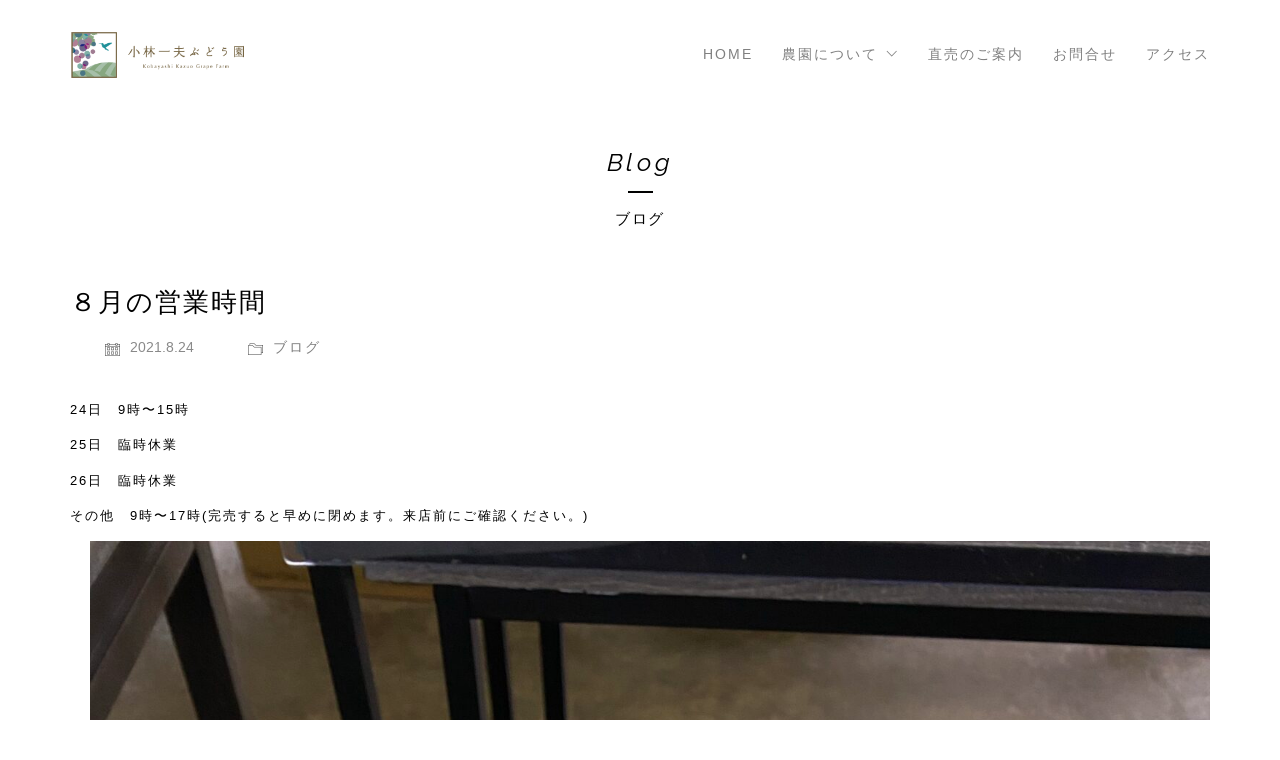

--- FILE ---
content_type: text/html; charset=UTF-8
request_url: https://kobayashikazuo-gf.com/blog/%EF%BC%98%E6%9C%88%E3%81%AE%E5%96%B6%E6%A5%AD%E6%99%82%E9%96%93
body_size: 11813
content:
<!DOCTYPE html>
<html lang="ja"
	prefix="og: https://ogp.me/ns#"  class="no-js">
<head>
    <meta charset="UTF-8">
    <meta http-equiv="X-UA-Compatible" content="IE=edge">
    <meta name="viewport" content="width=device-width, initial-scale=1">

	<title>８月の営業時間 | 小林一夫ぶどう園</title>

		<!-- All in One SEO 4.0.18 -->
		<meta name="robots" content="max-snippet:-1, max-image-preview:large, max-video-preview:-1"/>
		<link rel="canonical" href="https://kobayashikazuo-gf.com/blog/%ef%bc%98%e6%9c%88%e3%81%ae%e5%96%b6%e6%a5%ad%e6%99%82%e9%96%93" />
		<meta property="og:site_name" content="栃木県栃木市大平町 ｜ぶどうの生産直売 小林一夫ぶどう園" />
		<meta property="og:type" content="article" />
		<meta property="og:title" content="８月の営業時間 | 小林一夫ぶどう園" />
		<meta property="og:url" content="https://kobayashikazuo-gf.com/blog/%ef%bc%98%e6%9c%88%e3%81%ae%e5%96%b6%e6%a5%ad%e6%99%82%e9%96%93" />
		<meta property="og:image" content="https://kobayashikazuo-gf.com/contents/wp-content/uploads/2020/04/ogp.jpg" />
		<meta property="og:image:secure_url" content="https://kobayashikazuo-gf.com/contents/wp-content/uploads/2020/04/ogp.jpg" />
		<meta property="og:image:width" content="1200" />
		<meta property="og:image:height" content="631" />
		<meta property="article:published_time" content="2021-08-24T01:35:08Z" />
		<meta property="article:modified_time" content="2021-08-24T01:35:09Z" />
		<meta property="twitter:card" content="summary" />
		<meta property="twitter:domain" content="kobayashikazuo-gf.com" />
		<meta property="twitter:title" content="８月の営業時間 | 小林一夫ぶどう園" />
		<meta property="twitter:image" content="https://kobayashikazuo-gf.com/contents/wp-content/uploads/2020/04/ogp.jpg" />
		<script type="application/ld+json" class="aioseo-schema">
			{"@context":"https:\/\/schema.org","@graph":[{"@type":"WebSite","@id":"https:\/\/kobayashikazuo-gf.com\/#website","url":"https:\/\/kobayashikazuo-gf.com\/","name":"\u5c0f\u6797\u4e00\u592b\u3076\u3069\u3046\u5712","description":"\u3076\u3069\u3046\u306e\u3075\u308b\u3055\u3068\u592a\u5e73\u5c71\u304b\u3089\u3002\u3072\u3068\u53e3\u3067\u5e83\u304c\u308b\u3001\u3057\u3042\u308f\u305b\u306e\u5473\u3002","publisher":{"@id":"https:\/\/kobayashikazuo-gf.com\/#organization"}},{"@type":"Organization","@id":"https:\/\/kobayashikazuo-gf.com\/#organization","name":"\u5c0f\u6797\u4e00\u592b\u3076\u3069\u3046\u5712","url":"https:\/\/kobayashikazuo-gf.com\/"},{"@type":"BreadcrumbList","@id":"https:\/\/kobayashikazuo-gf.com\/blog\/%ef%bc%98%e6%9c%88%e3%81%ae%e5%96%b6%e6%a5%ad%e6%99%82%e9%96%93#breadcrumblist","itemListElement":[{"@type":"ListItem","@id":"https:\/\/kobayashikazuo-gf.com\/#listItem","position":"1","item":{"@id":"https:\/\/kobayashikazuo-gf.com\/#item","name":"\u30db\u30fc\u30e0","description":"\u3076\u3069\u3046\u306e\u3075\u308b\u3055\u3068\u592a\u5e73\u5c71\u304b\u3089\u3002\u3072\u3068\u53e3\u3067\u5e83\u304c\u308b\u3001\u3057\u3042\u308f\u305b\u306e\u5473\u3002","url":"https:\/\/kobayashikazuo-gf.com\/"},"nextItem":"https:\/\/kobayashikazuo-gf.com\/blog\/#listItem"},{"@type":"ListItem","@id":"https:\/\/kobayashikazuo-gf.com\/blog\/#listItem","position":"2","item":{"@id":"https:\/\/kobayashikazuo-gf.com\/blog\/#item","name":"\u30d6\u30ed\u30b0","url":"https:\/\/kobayashikazuo-gf.com\/blog\/"},"previousItem":"https:\/\/kobayashikazuo-gf.com\/#listItem"}]},{"@type":"Person","@id":"https:\/\/kobayashikazuo-gf.com\/author\/kobayashikazuogf#author","url":"https:\/\/kobayashikazuo-gf.com\/author\/kobayashikazuogf","name":"kobayashikazuogf","image":{"@type":"ImageObject","@id":"https:\/\/kobayashikazuo-gf.com\/blog\/%ef%bc%98%e6%9c%88%e3%81%ae%e5%96%b6%e6%a5%ad%e6%99%82%e9%96%93#authorImage","url":"https:\/\/secure.gravatar.com\/avatar\/cdcb50f8572f288f3f604713b7266ddd?s=96&d=mm&r=g","width":"96","height":"96","caption":"kobayashikazuogf"}},{"@type":"WebPage","@id":"https:\/\/kobayashikazuo-gf.com\/blog\/%ef%bc%98%e6%9c%88%e3%81%ae%e5%96%b6%e6%a5%ad%e6%99%82%e9%96%93#webpage","url":"https:\/\/kobayashikazuo-gf.com\/blog\/%ef%bc%98%e6%9c%88%e3%81%ae%e5%96%b6%e6%a5%ad%e6%99%82%e9%96%93","name":"\uff18\u6708\u306e\u55b6\u696d\u6642\u9593 | \u5c0f\u6797\u4e00\u592b\u3076\u3069\u3046\u5712","inLanguage":"ja","isPartOf":{"@id":"https:\/\/kobayashikazuo-gf.com\/#website"},"breadcrumb":{"@id":"https:\/\/kobayashikazuo-gf.com\/blog\/%ef%bc%98%e6%9c%88%e3%81%ae%e5%96%b6%e6%a5%ad%e6%99%82%e9%96%93#breadcrumblist"},"author":"https:\/\/kobayashikazuo-gf.com\/blog\/%ef%bc%98%e6%9c%88%e3%81%ae%e5%96%b6%e6%a5%ad%e6%99%82%e9%96%93#author","creator":"https:\/\/kobayashikazuo-gf.com\/blog\/%ef%bc%98%e6%9c%88%e3%81%ae%e5%96%b6%e6%a5%ad%e6%99%82%e9%96%93#author","datePublished":"2021-08-24T01:35:08+09:00","dateModified":"2021-08-24T01:35:09+09:00"},{"@type":"Article","@id":"https:\/\/kobayashikazuo-gf.com\/blog\/%ef%bc%98%e6%9c%88%e3%81%ae%e5%96%b6%e6%a5%ad%e6%99%82%e9%96%93#article","name":"\uff18\u6708\u306e\u55b6\u696d\u6642\u9593 | \u5c0f\u6797\u4e00\u592b\u3076\u3069\u3046\u5712","headline":"\uff18\u6708\u306e\u55b6\u696d\u6642\u9593","author":{"@id":"https:\/\/kobayashikazuo-gf.com\/author\/kobayashikazuogf#author"},"publisher":{"@id":"https:\/\/kobayashikazuo-gf.com\/#organization"},"datePublished":"2021-08-24T01:35:08+09:00","dateModified":"2021-08-24T01:35:09+09:00","articleSection":"\u30d6\u30ed\u30b0","mainEntityOfPage":{"@id":"https:\/\/kobayashikazuo-gf.com\/blog\/%ef%bc%98%e6%9c%88%e3%81%ae%e5%96%b6%e6%a5%ad%e6%99%82%e9%96%93#webpage"},"isPartOf":{"@id":"https:\/\/kobayashikazuo-gf.com\/blog\/%ef%bc%98%e6%9c%88%e3%81%ae%e5%96%b6%e6%a5%ad%e6%99%82%e9%96%93#webpage"},"image":{"@type":"ImageObject","@id":"https:\/\/kobayashikazuo-gf.com\/#articleImage","url":"https:\/\/kobayashikazuo-gf.com\/contents\/wp-content\/uploads\/2021\/08\/img_9656-scaled.jpg","width":"1920","height":"2560"}}]}
		</script>
		<script type="text/javascript" >
			window.ga=window.ga||function(){(ga.q=ga.q||[]).push(arguments)};ga.l=+new Date;
			ga('create', "UA-165012497-1", { 'cookieDomain': 'kobayashikazuo-gf.com' } );
			ga('send', 'pageview');
		</script>
		<script async src="https://www.google-analytics.com/analytics.js"></script>
		<!-- All in One SEO -->

<link rel='dns-prefetch' href='//fonts.googleapis.com' />
<link rel='dns-prefetch' href='//s.w.org' />
<link rel="alternate" type="application/rss+xml" title="小林一夫ぶどう園 &raquo; フィード" href="https://kobayashikazuo-gf.com/feed" />
<link rel="alternate" type="application/rss+xml" title="小林一夫ぶどう園 &raquo; コメントフィード" href="https://kobayashikazuo-gf.com/comments/feed" />
<link rel="alternate" type="application/rss+xml" title="小林一夫ぶどう園 &raquo; ８月の営業時間 のコメントのフィード" href="https://kobayashikazuo-gf.com/blog/%ef%bc%98%e6%9c%88%e3%81%ae%e5%96%b6%e6%a5%ad%e6%99%82%e9%96%93/feed" />

    <meta property="og:type" content="article"/>
    <meta property="og:title" content="８月の営業時間"/>
    <meta property="og:url" content="https://kobayashikazuo-gf.com/blog/%ef%bc%98%e6%9c%88%e3%81%ae%e5%96%b6%e6%a5%ad%e6%99%82%e9%96%93"/>
    <meta property="og:site_name" content="小林一夫ぶどう園"/>

	        <meta property="og:description" content="24日　9時〜15時 25日　臨時休業 26日　臨時休業 その他　9時〜17時(完売すると早めに閉めます。来店&hellip;"/>
	
			<script type="text/javascript">
			window._wpemojiSettings = {"baseUrl":"https:\/\/s.w.org\/images\/core\/emoji\/13.0.1\/72x72\/","ext":".png","svgUrl":"https:\/\/s.w.org\/images\/core\/emoji\/13.0.1\/svg\/","svgExt":".svg","source":{"concatemoji":"https:\/\/kobayashikazuo-gf.com\/contents\/wp-includes\/js\/wp-emoji-release.min.js?ver=5.7.14"}};
			!function(e,a,t){var n,r,o,i=a.createElement("canvas"),p=i.getContext&&i.getContext("2d");function s(e,t){var a=String.fromCharCode;p.clearRect(0,0,i.width,i.height),p.fillText(a.apply(this,e),0,0);e=i.toDataURL();return p.clearRect(0,0,i.width,i.height),p.fillText(a.apply(this,t),0,0),e===i.toDataURL()}function c(e){var t=a.createElement("script");t.src=e,t.defer=t.type="text/javascript",a.getElementsByTagName("head")[0].appendChild(t)}for(o=Array("flag","emoji"),t.supports={everything:!0,everythingExceptFlag:!0},r=0;r<o.length;r++)t.supports[o[r]]=function(e){if(!p||!p.fillText)return!1;switch(p.textBaseline="top",p.font="600 32px Arial",e){case"flag":return s([127987,65039,8205,9895,65039],[127987,65039,8203,9895,65039])?!1:!s([55356,56826,55356,56819],[55356,56826,8203,55356,56819])&&!s([55356,57332,56128,56423,56128,56418,56128,56421,56128,56430,56128,56423,56128,56447],[55356,57332,8203,56128,56423,8203,56128,56418,8203,56128,56421,8203,56128,56430,8203,56128,56423,8203,56128,56447]);case"emoji":return!s([55357,56424,8205,55356,57212],[55357,56424,8203,55356,57212])}return!1}(o[r]),t.supports.everything=t.supports.everything&&t.supports[o[r]],"flag"!==o[r]&&(t.supports.everythingExceptFlag=t.supports.everythingExceptFlag&&t.supports[o[r]]);t.supports.everythingExceptFlag=t.supports.everythingExceptFlag&&!t.supports.flag,t.DOMReady=!1,t.readyCallback=function(){t.DOMReady=!0},t.supports.everything||(n=function(){t.readyCallback()},a.addEventListener?(a.addEventListener("DOMContentLoaded",n,!1),e.addEventListener("load",n,!1)):(e.attachEvent("onload",n),a.attachEvent("onreadystatechange",function(){"complete"===a.readyState&&t.readyCallback()})),(n=t.source||{}).concatemoji?c(n.concatemoji):n.wpemoji&&n.twemoji&&(c(n.twemoji),c(n.wpemoji)))}(window,document,window._wpemojiSettings);
		</script>
		<style type="text/css">
img.wp-smiley,
img.emoji {
	display: inline !important;
	border: none !important;
	box-shadow: none !important;
	height: 1em !important;
	width: 1em !important;
	margin: 0 .07em !important;
	vertical-align: -0.1em !important;
	background: none !important;
	padding: 0 !important;
}
</style>
	<link rel='stylesheet' id='sb_instagram_styles-css'  href='https://kobayashikazuo-gf.com/contents/wp-content/plugins/instagram-feed/css/sbi-styles.min.css?ver=2.8.2' type='text/css' media='all' />
<link rel='stylesheet' id='wp-block-library-css'  href='https://kobayashikazuo-gf.com/contents/wp-includes/css/dist/block-library/style.min.css?ver=5.7.14' type='text/css' media='all' />
<link rel='stylesheet' id='contact-form-7-css'  href='https://kobayashikazuo-gf.com/contents/wp-content/plugins/contact-form-7/includes/css/styles.css?ver=5.4' type='text/css' media='all' />
<link rel='stylesheet' id='contact-form-7-confirm-css'  href='https://kobayashikazuo-gf.com/contents/wp-content/plugins/contact-form-7-add-confirm/includes/css/styles.css?ver=5.1' type='text/css' media='all' />
<link rel='stylesheet' id='bootstrap-css'  href='https://kobayashikazuo-gf.com/contents/wp-content/themes/kalium/assets/css/bootstrap.css' type='text/css' media='all' />
<link rel='stylesheet' id='main-css'  href='https://kobayashikazuo-gf.com/contents/wp-content/themes/kalium/assets/css/main.css?ver=2.9.4' type='text/css' media='all' />
<link rel='stylesheet' id='style-css'  href='https://kobayashikazuo-gf.com/contents/wp-content/themes/kalium/style.css?ver=2.9.4' type='text/css' media='all' />
<link rel='stylesheet' id='custom-skin-css'  href='https://kobayashikazuo-gf.com/contents/wp-content/themes/kalium/assets/css/custom-skin.css?ver=0efbb1a08fce25e1307de1b07e848f2f' type='text/css' media='all' />
<link rel='stylesheet' id='fluidbox-css'  href='https://kobayashikazuo-gf.com/contents/wp-content/themes/kalium/assets/js/fluidbox/css/fluidbox.min.css' type='text/css' media='all' />
<link rel='stylesheet' id='typolab-7564c177c0de7172d07c998d3d53df75-css'  href='https://fonts.googleapis.com/css?family=Raleway%3Aitalic&#038;subset=latin&#038;display=swap&#038;ver=45ee3e13b7bdb402bc2f4fd8e0b10673' type='text/css' media='all' />
<link rel='stylesheet' id='tablepress-default-css'  href='https://kobayashikazuo-gf.com/contents/wp-content/tablepress-combined.min.css?ver=12' type='text/css' media='all' />
    <script type="text/javascript">
        var ajaxurl = ajaxurl || 'https://kobayashikazuo-gf.com/contents/wp-admin/admin-ajax.php';
		    </script><style id="typolab-font-variants">.font-title{font-family:'Raleway';font-weight:400;font-style:italic}h1{font-size:24px}h2{font-size:22px}h3{font-size:22px}h4{font-size:14px}h5{font-size:16px}</style><script type='text/javascript' src='https://kobayashikazuo-gf.com/contents/wp-includes/js/jquery/jquery.min.js?ver=3.5.1' id='jquery-core-js'></script>
<script type='text/javascript' src='https://kobayashikazuo-gf.com/contents/wp-includes/js/jquery/jquery-migrate.min.js?ver=3.3.2' id='jquery-migrate-js'></script>
<link rel="https://api.w.org/" href="https://kobayashikazuo-gf.com/wp-json/" /><link rel="alternate" type="application/json" href="https://kobayashikazuo-gf.com/wp-json/wp/v2/posts/1585" /><link rel="EditURI" type="application/rsd+xml" title="RSD" href="https://kobayashikazuo-gf.com/contents/xmlrpc.php?rsd" />
<link rel="wlwmanifest" type="application/wlwmanifest+xml" href="https://kobayashikazuo-gf.com/contents/wp-includes/wlwmanifest.xml" /> 
<meta name="generator" content="WordPress 5.7.14" />
<link rel='shortlink' href='https://kobayashikazuo-gf.com/?p=1585' />
<link rel="alternate" type="application/json+oembed" href="https://kobayashikazuo-gf.com/wp-json/oembed/1.0/embed?url=https%3A%2F%2Fkobayashikazuo-gf.com%2Fblog%2F%25ef%25bc%2598%25e6%259c%2588%25e3%2581%25ae%25e5%2596%25b6%25e6%25a5%25ad%25e6%2599%2582%25e9%2596%2593" />
<link rel="alternate" type="text/xml+oembed" href="https://kobayashikazuo-gf.com/wp-json/oembed/1.0/embed?url=https%3A%2F%2Fkobayashikazuo-gf.com%2Fblog%2F%25ef%25bc%2598%25e6%259c%2588%25e3%2581%25ae%25e5%2596%25b6%25e6%25a5%25ad%25e6%2599%2582%25e9%2596%2593&#038;format=xml" />
				            <link rel="shortcut icon" href="//kobayashikazuo-gf.com/contents/wp-content/uploads/2020/04/top-about-logo-1.png">
						<script>var mobile_menu_breakpoint = 800;</script><style>@media screen and (min-width:801px) { .mobile-menu-wrapper,.mobile-menu-overlay,.standard-menu-container .menu-bar-hidden-desktop {
display: none;

} }</style><style>@media screen and (max-width:800px) { .standard-menu-container > div,.standard-menu-container > nav,.main-header.menu-type-standard-menu .standard-menu-container div.menu>ul,.main-header.menu-type-standard-menu .standard-menu-container ul.menu,.menu-cart-icon-container {
display: none;

} }</style><style id="theme-custom-css">
body{line-height: 170%!important;}.item-box{margin-bottom: 10px!important;}.collabo-box{margin-bottom: 100px!important;}.collabo-box h4{margin-bottom :20px!important;}[class*="-flex"] {  display: -webkit-box;  display: -moz-box;  display: -ms-flexbox;  display: -webkit-flex;  display: -moz-flex;  display: flex;  -webkit-box-lines: multiple;  -moz-box-lines: multiple;  -webkit-flex-wrap: wrap;  -moz-flex-wrap: wrap;  -ms-flex-wrap: wrap;  flex-wrap: wrap;}.between-flex {  justify-content: space-between;}.center-flex {  justify-content: center;}.end-flex {  justify-content: flex-end;}.around-flex {  justify-content: space-around;}body {    font-size: 14px;}h1,h2,h3,h4,h5,h6,p,a,th,td{letter-spacing:2px;}.text-black{color:black;}.text-white{color: #ffffff;}.text-brown{color: #837042!important;}.title-line {    width:20px;}.caution {    font-size:12px;}.title-img{width:200px;max-width:50%;margin-left:-5%;}.maintitle-img{width:100%;max-width:100%;margin-left:-5%;}.ml-40{margin-left:40px;}.vc-gitem-zone-height-mode-auto:before {    padding-top: 100%;}.tablepress tbody td, .tablepress tfoot th {    border-top: none;}.vc_gitem_row .vc_gitem-col {    padding: 0px;}.grid-top-varieties .custom-hover-icon {    position: absolute;    left: 50%;    top: 50%;    color: #fff;    font-size: 32px;    -webkit-transform: translate(-50%, -50%);    transform: translate(-50%, -50%);    line-height: 1;    display: block;    margin: 0;    width: 60px;    text-align: center;    height: 25px;    -webkit-transform-origin: -50% -50%;    transform-origin: -50% -50%;}.hover-transition--20151227{  position: relative;  width: 100%;  max-width: 300px;  height: 100px;  line-height: 100px;  margin: 0 auto;  font-size: 10px;  color: #fff;  text-align: center;  background: #f5f5f5;  cursor: pointer;}.arrow{display:block!important;width:230px;height:50px;margin:0 0 0 auto;background-position:center;background-repeat:no-repeat;background-size:contain;text-decoration:none;}.arrow-1{background-image: url(https://kobayashikazuo-gf.com/contents/wp-content/uploads/2020/05/arrow-1.png);}.arrow-2{background-image: url(https://kobayashikazuo-gf.com/contents/wp-content/uploads/2020/05/arrow-2.png);}.arrow-3{background-image: url(https://kobayashikazuo-gf.com/contents/wp-content/uploads/2020/05/arrow-3.png);}.arrow-4{background-image: url(https://kobayashikazuo-gf.com/contents/wp-content/uploads/2020/05/arrow-4.png);}.arrow:after{display:none!important;}.tablepress.company td.column-1,.tablepress.company td.column-2{    padding-top: 8px!important;    padding-right: 0!important;    padding-bottom: 8px!important;    padding-left: 0!important; }.slider-1,.slider-2{    margin: 0 auto;    width: 100%;    opacity: 0;    transition: 3s;}.slick-initialized{    opacity: 1}.slider-1 img,.slider-2 img{    width: 100%;height: 100%}.slick-prev::before {        position: relative;        content: "\f060";        font-family: FontAwesome;        color: rgba(255,255,255,0.5);        opacity: 1;          } .slick-next::before {        position: relative;    content: "\f061";    font-family: FontAwesome;color: rgba(255,255,255,0.5);    opacity: 1;          } .slick-prev{     left: 80px;     }.slick-next{     right: 80px;    } .slick-prev:hover:before{     animation: arrow_prev .5s ease-out forwards;    }@keyframes arrow_prev {    0% {      right: 0px;    }    50% {      right: 5px;    }    100% {          right: 0;    }} .slick-next:hover:before{    animation: arrow_next .5s ease-out forwards;        }    @keyframes arrow_next {    0% {      left: 0px;    }    50% {      left: 5px;    }    100% {      left: 0;    }}  @media screen and (max-width:480px) {    .slick-prev{        left: 30px;                     }     .slick-next{       right: 30px;    }  .slick-prev:before, .slick-next:before {    font-size: 30px!important;}    .blog-posts .post-item .post-details .post-title {    font-size: 20px;line-height: 1.5;}.single-post .post .entry-header .post-title {    font-size: 22px;line-height: 1.5;}.post-details p{font-size: 13px;line-height: 1.5;}.blog-posts .post-item .post-details .post-meta {    font-size: 13px;line-height: 1;}.single-post .post--column p{font-size: 13px;line-height: 1.5;}  .wp-caption-text{  background: #eeeeee !important;  }.post-formatting .wp-caption .wp-caption-text{  background: #eeeeee !important;    }div.wpcf7 {    margin: 0;    padding: 0 0 30px;}.form{}.form table{max-width: 800px;width: 100%;margin: 0 auto 30px;}.form table tr:last-child td{padding: 0;}.form table tr th{        padding: 30px 0;    font-size: 15px;    font-weight: normal;    line-height: 1;    color: #333333;}.form table tr th span{font-size: 10px;padding: 0 0 0 5px;color: red;}.form table tr td{padding: 0 0 30px;font-size: 15px;line-height: 1;color: #333333;}.form table tr td input{width: 100%;border: none;background: #eeeeee;font-size: 14px; padding: 20px 15px;}.form table tr td input::placeholder,.form table tr td textarea::placeholder{color: #cccccc;}.form table tr td textarea{width: 100%;border: none;background: #eeeeee;font-size: 14px; padding: 20px 15px;}.form-btn{max-width: 320px;margin: 0 auto 30px;}.wpcf7 input[type="submit"] {width: 100%;padding: 15px;border: none;color: #fff;background: #80B1A7;}.wpcf7-submit:hover {background: #a4dd6c;}span.wpcf7-not-valid-tip {padding: 10px 0 0 0;font-size: 10px;}div.wpcf7-response-output {max-width: 770px !important;margin: 0 auto !important;padding: 20px !important;text-align: center !important;}.wpcf7c-elm-step2 {    width: 100%;    margin: 0 0 5px;    padding: 15px;    border: none;    color: #fff;    background: #bfb9b4;}div.wpcf7 .ajax-loader{display: none;}.wpcf7 .wpcf7-response-output {    margin: 10px 0 0;    padding: 8px 35px 8px 14px;    text-shadow: 0 1px 0 rgba(255, 255, 255, 0.5);    -webkit-border-radius: 4px;    -moz-border-radius: 4px;    border-radius: 4px;}    .wpcf7 .wpcf7-validation-errors {        color: #B94A48;        background-color: #F2DEDE;        border: 1px solid #EED3D7;    }    .wpcf7 .wpcf7-mail-sent-ok {        color: #3A87AD;        background-color: #D9EDF7;        border: 1px solid #BCE8F1;    }@media screen and (max-width: 768px){.title-img{max-width:50%;margin-left:-10px;}.ml-40{margin-left:0px;}.title-img{width:200px;}.vertical-padding {padding-top: 35px;padding-bottom: 35px;}.header-absolute header.main-header {padding: 15px 0 !important; }.menu-bar.menu-skin-dark .ham:after, .menu-bar.menu-skin-dark .ham:before,.menu-bar.menu-skin-dark .ham {    background-color: #413327;}.main-header.menu-type-standard-menu .standard-menu-container {text-align: right;-webkit-box-pack: flex-end;-ms-flex-pack: flex-end;justify-content: flex-end;text-transform: uppercase;padding: 0;text-shadow: none;}.logo-column {display: block; }.menu-bar {margin: 0px;padding: 0px;}.timeline-left {text-align: left;}.timeline-right {text-align: left;}.timeline-center {text-align: left;}.timeline-left img,.timeline-right img,.timeline-center img {margin-left: 0px;float: left;}.timeline-left img,.timeline-center img  {margin-right: 10px;}.timeline-left .vc_column-inner,.timeline-right .vc_column-inner,.timeline-center  .vc_column-inner {padding-left: 15px;padding-right: 15px;}.event-image {padding-top: 5px;}.rsvp-box {width: 100%;margin: 0 auto;padding: 35px 25px 0px 25px;}.rsvp-row {padding: 25px !important;}.vc_masonry_media_grid.happy-moments .vc_grid.vc_row .vc_grid-item {  width: 25%;  float: left;}}@media screen and (min-width: 768px){.logo-column {display: block; }.main-header.menu-type-standard-menu .standard-menu-container {text-align: right;-webkit-box-pack: flex-end;-ms-flex-pack: flex-end;justify-content: flex-end;text-transform: uppercase;padding: 0;text-shadow: none;}}@media screen and (min-width: 992px){.logo-column {display: none; }.main-header.menu-type-standard-menu .standard-menu-container {text-align: center;-webkit-box-pack: center;-ms-flex-pack: center;justify-content: center;text-transform: uppercase;padding: 15px 0;text-shadow: none;}}@media screen and (min-width: 1200px){.logo-column {display: none; }.main-header.menu-type-standard-menu .standard-menu-container {text-align: center;-webkit-box-pack: center;-ms-flex-pack: center;justify-content: center;text-transform: uppercase;padding: 15px 0;text-shadow: none;}}
</style><style type="text/css">.recentcomments a{display:inline !important;padding:0 !important;margin:0 !important;}</style><meta name="generator" content="Powered by WPBakery Page Builder - drag and drop page builder for WordPress."/>
<script src="https://apps.elfsight.com/p/platform.js" defer></script>
<script src="https://apps.elfsight.com/p/platform.js" defer></script>

		<style type="text/css" id="wp-custom-css">
			.wp-caption-text{
		  background: #eeeeee !important;
	  }

.post-formatting .wp-caption .wp-caption-text{
		  background: #eeeeee !important;  
	  }

.icon{
	   font-size: 13px;
    font-weight: 500;
    line-height: 30px;
    color: #333;
    position: relative;
    display: inline-block;
	   margin-right: 15px;
    padding: 0 0 0 35px;
}

.kawa{
}

.kawa::before{
	content: "";
	background: url(http://kobayashikazuo-gf.com/contents/wp-content/uploads/2022/06/icon-kawa-2.png) no-repeat;
    width: 30px;
    height: 30px;
    background-size: cover;
    position: absolute;
    left: 0;
    display: block;
}

.ari{
}

.ari::before{
		content: "";
	background: url(http://kobayashikazuo-gf.com/contents/wp-content/uploads/2022/06/icon-ari-2.png) no-repeat;
    width: 30px;
    height: 30px;
    background-size: cover;
    position: absolute;
    left: 0;
    display: block;
}

.nashi{
}

.nashi::before{
		content: "";
	background: url(http://kobayashikazuo-gf.com/contents/wp-content/uploads/2022/06/icon-nashi-2.png) no-repeat;
    width: 30px;
    height: 30px;
    background-size: cover;
    position: absolute;
    left: 0;
    display: block;
}

.news_list{
    margin-bottom: 80px;
    padding: 0;
    list-style-type: none;
}

.news_list li{
    display: flex;
    margin-bottom: 20px;
    gap: 0 50px;
}

.news_list .news_date{
    font-size: 15px;
    font-weight: 500;
    letter-spacing: 0.1em;
    color: #766543;
}

.news_list .cat{
    width: 10%;
    font-size: 12px;
    font-weight: 500;
    letter-spacing: 0.1em;
    color: #fff;
    text-align: center;
    border-radius: 20px;
    background: #766543;
}

.news_title{
    font-size: 15px;
    font-weight: 500;
    letter-spacing: 0.1em;
    color: #766543;
}

.post-1129 .ari{
	margin-bottom: 10px;
}

.post-1129 .ari::after{
	content: '（6月中旬〜8月中旬頃）';
	    font-size: 11px;
    color: #777;
}

.post-1129 .nashi::after{
	content: '（8月末〜9月中旬）';
	    font-size: 11px;
    color: #777;
}

@media screen and (max-width:768px) {

.news_list li{
flex-wrap: wrap;
    gap: 0 15px;
    padding-bottom: 20px;
    margin-bottom: 20px;
    border-bottom: 1px solid #ccc;
}
	
	.news_list .news_date {
		font-size: 13px;
	}
	
	.news_list .cat {
    max-width: 70px;
    font-size: 11px;
    width: 100%;
    margin-bottom: 15px;
	}

.news_title{
	   width: 100%;
    margin-right: auto;
}

}		</style>
		<noscript><style> .wpb_animate_when_almost_visible { opacity: 1; }</style></noscript></head>
<body class="post-template-default single single-post postid-1585 single-format-standard wpb-js-composer js-comp-ver-6.6.0 vc_responsive">

<div class="mobile-menu-wrapper mobile-menu-fullscreen">
	
	<div class="mobile-menu-container">
		
		<ul id="menu-main-menu" class="menu"><li id="menu-item-837" class="menu-item menu-item-type-post_type menu-item-object-page menu-item-home menu-item-837"><a href="https://kobayashikazuo-gf.com/">HOME</a></li>
<li id="menu-item-829" class="menu-item menu-item-type-custom menu-item-object-custom menu-item-has-children menu-item-829"><a href="/about">農園について</a>
<ul class="sub-menu">
	<li id="menu-item-831" class="menu-item menu-item-type-custom menu-item-object-custom menu-item-831"><a href="/portfolio">ぶどうの品種紹介</a></li>
	<li id="menu-item-1431" class="menu-item menu-item-type-custom menu-item-object-custom menu-item-1431"><a href="https://kobayashikazuo-gf.com/portfolio#season">ぶどうの収穫時期</a></li>
	<li id="menu-item-806" class="menu-item menu-item-type-custom menu-item-object-custom menu-item-806"><a href="/diary">栽培日記</a></li>
</ul>
</li>
<li id="menu-item-1378" class="menu-item menu-item-type-post_type menu-item-object-page menu-item-1378"><a href="https://kobayashikazuo-gf.com/shopguide">直売のご案内</a></li>
<li id="menu-item-805" class="menu-item menu-item-type-custom menu-item-object-custom menu-item-805"><a href="/contact">お問合せ</a></li>
<li id="menu-item-827" class="menu-item menu-item-type-custom menu-item-object-custom menu-item-home menu-item-827"><a href="https://kobayashikazuo-gf.com/#access">アクセス</a></li>
</ul>		
				
				<a href="#" class="mobile-menu-close-link menu-bar exit menu-skin-light">
			        <span class="ham"></span>
				</a>
		
        		
	</div>
	
</div>

<div class="mobile-menu-overlay"></div>
<div class="wrapper" id="main-wrapper">

	<style>header.site-header {
padding-top: 30px;

}</style><style>header.site-header {
padding-bottom: 30px;

}</style>    <header class="site-header main-header menu-type-standard-menu">

        <div class="container">

            <div class="logo-and-menu-container">

				
                <div itemscope itemtype="http://schema.org/Organization" class="logo-column">

					<style>.header-logo.logo-image {
width: 180px;
 height: 49.655172413793px;

}</style><a itemprop="url" href="https://kobayashikazuo-gf.com" class="header-logo logo-image">
		<img itemprop="logo" src="//kobayashikazuo-gf.com/contents/wp-content/uploads/2020/04/logo-header.png" width="580" height="160" class="main-logo" alt="小林一夫ぶどう園" />
</a>


                </div>

				
                <div class="menu-column">
					                            <div class="menu-items-blocks standard-menu-container menu-skin-main reveal-from-top dropdown-caret">

                                <nav><ul id="menu-main-menu-1" class="menu"><li class="menu-item menu-item-type-post_type menu-item-object-page menu-item-home menu-item-837"><a href="https://kobayashikazuo-gf.com/"><span>HOME</span></a></li>
<li class="menu-item menu-item-type-custom menu-item-object-custom menu-item-has-children menu-item-829"><a href="/about"><span>農園について</span></a>
<ul class="sub-menu">
	<li class="menu-item menu-item-type-custom menu-item-object-custom menu-item-831"><a href="/portfolio"><span>ぶどうの品種紹介</span></a></li>
	<li class="menu-item menu-item-type-custom menu-item-object-custom menu-item-1431"><a href="https://kobayashikazuo-gf.com/portfolio#season"><span>ぶどうの収穫時期</span></a></li>
	<li class="menu-item menu-item-type-custom menu-item-object-custom menu-item-806"><a href="/diary"><span>栽培日記</span></a></li>
</ul>
</li>
<li class="menu-item menu-item-type-post_type menu-item-object-page menu-item-1378"><a href="https://kobayashikazuo-gf.com/shopguide"><span>直売のご案内</span></a></li>
<li class="menu-item menu-item-type-custom menu-item-object-custom menu-item-805"><a href="/contact"><span>お問合せ</span></a></li>
<li class="menu-item menu-item-type-custom menu-item-object-custom menu-item-home menu-item-827"><a href="https://kobayashikazuo-gf.com/#access"><span>アクセス</span></a></li>
</ul></nav>

								
                                <a class="menu-bar menu-skin-main menu-bar-hidden-desktop" href="#" aria-label="Mobile menu">
									        <span class="ham"></span>
		                                </a>
                            </div>
							                </div>
            </div>

			
        </div>

    </header>

    <script type="text/javascript">
		var headerOptions = headerOptions || {};
		jQuery.extend( headerOptions, {"stickyHeader":false} );
    </script>


<div class="blog-title">
<h1>blog<hr><span>ブログ</span></h1>
</div>


<!-- -->

<div class="single-post single-post--no-featured-image">


    <div class="container">

        <div class="row">

            <article id="post-1585" class="post post-1585 type-post status-publish format-standard hentry category-blog">
	
		
	<section class="post--column post-body">
		
		<header class="entry-header">

	<h1 class="post-title entry-title">８月の営業時間</h1>
</header>			<section class="post-meta-only">
								
							<div class="post-meta date updated published">
				<i class="icon icon-basic-calendar"></i>
				2021.8.24			</div>
						<div class="post-meta category">
				<i class="icon icon-basic-folder-multiple"></i>
				<a href="https://kobayashikazuo-gf.com/category/blog" rel="category tag">ブログ</a>			</div>
								
			</section>
						<section class="post-content post-formatting">
				
<p>24日　9時〜15時</p>



<p>25日　臨時休業</p>



<p>26日　臨時休業</p>



<p>その他　9時〜17時(完売すると早めに閉めます。来店前にご確認ください。)</p>



<p></p>



<figure class="wp-block-gallery columns-1 is-cropped"><ul class="blocks-gallery-grid"><li class="blocks-gallery-item"><figure><img loading="lazy" width="1920" height="2560" src="https://kobayashikazuo-gf.com/contents/wp-content/uploads/2021/08/img_9656-scaled.jpg" data-id="1584" class="wp-image-1584" srcset="https://kobayashikazuo-gf.com/contents/wp-content/uploads/2021/08/img_9656-scaled.jpg 1920w, https://kobayashikazuo-gf.com/contents/wp-content/uploads/2021/08/img_9656-225x300.jpg 225w, https://kobayashikazuo-gf.com/contents/wp-content/uploads/2021/08/img_9656-768x1024.jpg 768w, https://kobayashikazuo-gf.com/contents/wp-content/uploads/2021/08/img_9656-1152x1536.jpg 1152w, https://kobayashikazuo-gf.com/contents/wp-content/uploads/2021/08/img_9656-1536x2048.jpg 1536w, https://kobayashikazuo-gf.com/contents/wp-content/uploads/2021/08/img_9656-1612x2149.jpg 1612w, https://kobayashikazuo-gf.com/contents/wp-content/uploads/2021/08/img_9656-1116x1488.jpg 1116w, https://kobayashikazuo-gf.com/contents/wp-content/uploads/2021/08/img_9656-806x1075.jpg 806w, https://kobayashikazuo-gf.com/contents/wp-content/uploads/2021/08/img_9656-558x744.jpg 558w, https://kobayashikazuo-gf.com/contents/wp-content/uploads/2021/08/img_9656-320x427.jpg 320w, https://kobayashikazuo-gf.com/contents/wp-content/uploads/2021/08/img_9656-655x873.jpg 655w" sizes="(max-width: 1920px) 100vw, 1920px" /></figure></li></ul></figure>



<p></p>
			</section>
					
	</section>
	
		
</article>
        </div>

    </div>

</div>

</div>
<footer id="footer" role="contentinfo" class="site-footer main-footer footer-bottom-vertical footer-fullwidth">
	
	
		
	<div class="footer-bottom">
		
		<div class="container">

			<div class="footer-bottom-content">
				
								
					<div class="footer-content-right">
							<ul class="social-networks rounded"><li><a href="https://www.facebook.com/%E5%B0%8F%E6%9E%97%E4%B8%80%E5%A4%AB%E3%81%B6%E3%81%A9%E3%81%86%E5%9C%92-534953846627531/" target="_blank" class="facebook" title="Facebook" aria-label="Facebook" rel="noopener"><i class="fa fa-facebook"></i><span class="name">Facebook</span></a></li><li><a href="https://www.instagram.com/kobayashi_kazuo.grapefarm/" target="_blank" class="instagram" title="Instagram" aria-label="Instagram" rel="noopener"><i class="fa fa-instagram"></i><span class="name">Instagram</span></a></li></ul>							
					</div>
					
				
								
					<div class="footer-content-left">
						
						<div class="copyrights site-info">
							
							<p><img src="http://kobayashikazuo-gf.com/contents/wp-content/uploads/2020/04/logo-footer.png"></p>
							
						</div>
						
					</div>
				
							</div>

		</div>
		
	</div>
	
	
</footer><!-- Instagram Feed JS -->
<script type="text/javascript">
var sbiajaxurl = "https://kobayashikazuo-gf.com/contents/wp-admin/admin-ajax.php";
</script>
    <a href="#top" class="go-to-top rounded position-bottom-right" data-type="percentage" data-val="50">
        <i class="flaticon-bottom4"></i>
    </a>
	<script type='text/javascript' src='https://kobayashikazuo-gf.com/contents/wp-includes/js/dist/vendor/wp-polyfill.min.js?ver=7.4.4' id='wp-polyfill-js'></script>
<script type='text/javascript' id='wp-polyfill-js-after'>
( 'fetch' in window ) || document.write( '<script src="https://kobayashikazuo-gf.com/contents/wp-includes/js/dist/vendor/wp-polyfill-fetch.min.js?ver=3.0.0"></scr' + 'ipt>' );( document.contains ) || document.write( '<script src="https://kobayashikazuo-gf.com/contents/wp-includes/js/dist/vendor/wp-polyfill-node-contains.min.js?ver=3.42.0"></scr' + 'ipt>' );( window.DOMRect ) || document.write( '<script src="https://kobayashikazuo-gf.com/contents/wp-includes/js/dist/vendor/wp-polyfill-dom-rect.min.js?ver=3.42.0"></scr' + 'ipt>' );( window.URL && window.URL.prototype && window.URLSearchParams ) || document.write( '<script src="https://kobayashikazuo-gf.com/contents/wp-includes/js/dist/vendor/wp-polyfill-url.min.js?ver=3.6.4"></scr' + 'ipt>' );( window.FormData && window.FormData.prototype.keys ) || document.write( '<script src="https://kobayashikazuo-gf.com/contents/wp-includes/js/dist/vendor/wp-polyfill-formdata.min.js?ver=3.0.12"></scr' + 'ipt>' );( Element.prototype.matches && Element.prototype.closest ) || document.write( '<script src="https://kobayashikazuo-gf.com/contents/wp-includes/js/dist/vendor/wp-polyfill-element-closest.min.js?ver=2.0.2"></scr' + 'ipt>' );( 'objectFit' in document.documentElement.style ) || document.write( '<script src="https://kobayashikazuo-gf.com/contents/wp-includes/js/dist/vendor/wp-polyfill-object-fit.min.js?ver=2.3.4"></scr' + 'ipt>' );
</script>
<script type='text/javascript' src='https://kobayashikazuo-gf.com/contents/wp-includes/js/dist/hooks.min.js?ver=d0188aa6c336f8bb426fe5318b7f5b72' id='wp-hooks-js'></script>
<script type='text/javascript' src='https://kobayashikazuo-gf.com/contents/wp-includes/js/dist/i18n.min.js?ver=6ae7d829c963a7d8856558f3f9b32b43' id='wp-i18n-js'></script>
<script type='text/javascript' id='wp-i18n-js-after'>
wp.i18n.setLocaleData( { 'text direction\u0004ltr': [ 'ltr' ] } );
</script>
<script type='text/javascript' src='https://kobayashikazuo-gf.com/contents/wp-includes/js/dist/vendor/lodash.min.js?ver=4.17.21' id='lodash-js'></script>
<script type='text/javascript' id='lodash-js-after'>
window.lodash = _.noConflict();
</script>
<script type='text/javascript' src='https://kobayashikazuo-gf.com/contents/wp-includes/js/dist/url.min.js?ver=7c99a9585caad6f2f16c19ecd17a86cd' id='wp-url-js'></script>
<script type='text/javascript' id='wp-api-fetch-js-translations'>
( function( domain, translations ) {
	var localeData = translations.locale_data[ domain ] || translations.locale_data.messages;
	localeData[""].domain = domain;
	wp.i18n.setLocaleData( localeData, domain );
} )( "default", {"translation-revision-date":"2025-10-03 12:48:34+0000","generator":"GlotPress\/4.0.1","domain":"messages","locale_data":{"messages":{"":{"domain":"messages","plural-forms":"nplurals=1; plural=0;","lang":"ja_JP"},"You are probably offline.":["\u73fe\u5728\u30aa\u30d5\u30e9\u30a4\u30f3\u306e\u3088\u3046\u3067\u3059\u3002"],"Media upload failed. If this is a photo or a large image, please scale it down and try again.":["\u30e1\u30c7\u30a3\u30a2\u306e\u30a2\u30c3\u30d7\u30ed\u30fc\u30c9\u306b\u5931\u6557\u3057\u307e\u3057\u305f\u3002 \u5199\u771f\u307e\u305f\u306f\u5927\u304d\u306a\u753b\u50cf\u306e\u5834\u5408\u306f\u3001\u7e2e\u5c0f\u3057\u3066\u3082\u3046\u4e00\u5ea6\u304a\u8a66\u3057\u304f\u3060\u3055\u3044\u3002"],"An unknown error occurred.":["\u4e0d\u660e\u306a\u30a8\u30e9\u30fc\u304c\u767a\u751f\u3057\u307e\u3057\u305f\u3002"],"The response is not a valid JSON response.":["\u8fd4\u7b54\u304c\u6b63\u3057\u3044 JSON \u30ec\u30b9\u30dd\u30f3\u30b9\u3067\u306f\u3042\u308a\u307e\u305b\u3093\u3002"]}},"comment":{"reference":"wp-includes\/js\/dist\/api-fetch.js"}} );
</script>
<script type='text/javascript' src='https://kobayashikazuo-gf.com/contents/wp-includes/js/dist/api-fetch.min.js?ver=25cbf3644d200bdc5cab50e7966b5b03' id='wp-api-fetch-js'></script>
<script type='text/javascript' id='wp-api-fetch-js-after'>
wp.apiFetch.use( wp.apiFetch.createRootURLMiddleware( "https://kobayashikazuo-gf.com/wp-json/" ) );
wp.apiFetch.nonceMiddleware = wp.apiFetch.createNonceMiddleware( "ae186a28be" );
wp.apiFetch.use( wp.apiFetch.nonceMiddleware );
wp.apiFetch.use( wp.apiFetch.mediaUploadMiddleware );
wp.apiFetch.nonceEndpoint = "https://kobayashikazuo-gf.com/contents/wp-admin/admin-ajax.php?action=rest-nonce";
</script>
<script type='text/javascript' id='contact-form-7-js-extra'>
/* <![CDATA[ */
var wpcf7 = [];
/* ]]> */
</script>
<script type='text/javascript' src='https://kobayashikazuo-gf.com/contents/wp-content/plugins/contact-form-7/includes/js/index.js?ver=5.4' id='contact-form-7-js'></script>
<script type='text/javascript' src='https://kobayashikazuo-gf.com/contents/wp-includes/js/jquery/jquery.form.min.js?ver=4.2.1' id='jquery-form-js'></script>
<script type='text/javascript' src='https://kobayashikazuo-gf.com/contents/wp-content/plugins/contact-form-7-add-confirm/includes/js/scripts.js?ver=5.1' id='contact-form-7-confirm-js'></script>
<script type='text/javascript' src='https://kobayashikazuo-gf.com/contents/wp-content/themes/kalium/assets/js/jquery.ba-throttle-debounce.js' id='jquery-throttle-debounce-js'></script>
<script type='text/javascript' src='https://kobayashikazuo-gf.com/contents/wp-content/themes/kalium/assets/js/fluidbox/jquery.fluidbox.min.js' id='fluidbox-js'></script>
<script type='text/javascript' src='https://kobayashikazuo-gf.com/contents/wp-includes/js/comment-reply.min.js?ver=5.7.14' id='comment-reply-js'></script>
<script type='text/javascript' src='https://kobayashikazuo-gf.com/contents/wp-includes/js/wp-embed.min.js?ver=5.7.14' id='wp-embed-js'></script>
<script type='text/javascript' id='kalium-main-js-before'>
var _k = _k || {}; _k.enqueueAssets = {"js":{"light-gallery":[{"src":"https:\/\/kobayashikazuo-gf.com\/contents\/wp-content\/themes\/kalium\/assets\/js\/light-gallery\/lightgallery-all.min.js"}]},"styles":{"light-gallery":[{"src":"https:\/\/kobayashikazuo-gf.com\/contents\/wp-content\/themes\/kalium\/assets\/js\/light-gallery\/css\/lightgallery.min.css"},{"src":"https:\/\/kobayashikazuo-gf.com\/contents\/wp-content\/themes\/kalium\/assets\/js\/light-gallery\/css\/lg-transitions.min.css"}]}};
var _k = _k || {}; _k.require = function(e){var t=e instanceof Array?e:[e];return new Promise(function(e,r){var a=function(t){if(t&&t.length){var r=t.shift(),n=r.match( /\.js(\?.*)?$/)?"script":"text";jQuery.ajax({dataType:n,url:r}).success(function(){!function(e){var t;e.match( /\.js(\?.*)?$/)?(t=document.createElement("script")).src=e:((t=document.createElement("link")).rel="stylesheet",t.href=e);var r=!1,a=jQuery("[data-deploader]").each(function(t,a){e!=jQuery(a).attr("src")&&e!=jQuery(a).attr("href")||(r=!0)}).length;r||(t.setAttribute("data-deploader",a),jQuery("head").append(t))}(r)}).always(function(){r.length&&a(t)})}else e()};a(t)})};
</script>
<script type='text/javascript' src='https://kobayashikazuo-gf.com/contents/wp-content/themes/kalium/assets/js/main.min.js?ver=2.9.4' id='kalium-main-js'></script>
 <link rel="stylesheet" type="text/css" href="https://kobayashikazuo-gf.com/css/slick-theme.css" />
    <link rel="stylesheet" type="text/css" href="https://kobayashikazuo-gf.com/css/slick.css" />
<link rel="stylesheet" href="/css/style.css">

    <script src="https://kobayashikazuo-gf.com/js/slick.min.js"></script>

    <script>
        jQuery(document).ready(function() {
            //3.画像の切り替えをフェードにしたスライダー
            jQuery('.right').slick({
                autoplay: true, //自動再生
                dots: false, //ドットのナビゲーションを表示
                infinite: true, //スライドのループ有効化
                speed: 1000, //切り替えのスピード（小さくすると速くなる）
                fade: true, //フェードの有効化
                arrows: false,
                dots: false
            });
        });

    </script><!-- ET: 0.11743092536926s 2.9.4 -->
</body>
</html>

--- FILE ---
content_type: text/css
request_url: https://kobayashikazuo-gf.com/contents/wp-content/themes/kalium/assets/css/custom-skin.css?ver=0efbb1a08fce25e1307de1b07e848f2f
body_size: 5747
content:
body{background: #fff;color: #000}table{color: #766543}h1 small,h2 small,h3 small,h4 small,h5 small,h6 small{color: #766543}a{color: #808080}a:focus,a:hover{color: #676767}:focus{color: #808080}.wrapper{background: #fff}.wrapper a:hover{color: #808080}.wrapper a:after{background: #808080}.site-footer a:hover{color: #808080}.product-filter ul li a:hover{color: #808080}.message-form .loading-bar{background: #9a9a9a}.message-form .loading-bar span{background: #676767}.skin--brand-primary{color: #808080}.btn.btn-primary{background: #808080}.btn.btn-primary:hover{background: #676767}.btn.btn-secondary{background: #766543}.btn.btn-secondary:hover{background: #554931}.site-footer .footer-bottom a{color: #766543}.site-footer .footer-bottom a:hover{color: #808080}.site-footer .footer-bottom a:after{color: #808080}p{color: #766543}.section-title p{color: #766543}.section-title h1,.section-title h2,.section-title h3,.section-title h4,.section-title h5,.section-title h6{color: #000}.section-title h1 small,.section-title h2 small,.section-title h3 small,.section-title h4 small,.section-title h5 small,.section-title h6 small{color: #766543 !important}.blog-posts .isotope-item .box-holder .post-info{border-color: #fbfefb}.blog-posts .box-holder .post-format .quote-holder{background: #766543}.blog-posts .box-holder .post-format .quote-holder blockquote{color: #766543}.blog-posts .box-holder .post-format .post-type{background: #fff}.blog-posts .box-holder .post-format .post-type i{color: #000}.blog-posts .box-holder .post-format .hover-state i{color: #fff}.blog-posts .box-holder .post-info h2 a{color: #000}.blog-posts .box-holder .post-info .details .category{color: #766543}.blog-posts .box-holder .post-info .details .date{color: #766543}.widget.widget_tag_cloud a{color: #000;background: #766543}.widget.widget_tag_cloud a:hover{background: #66573a}.wpb_wrapper .wpb_text_column blockquote{border-left-color: #808080}.post-formatting ul li,.post-formatting ol li{color: #766543}.post-formatting blockquote{border-left-color: #808080}.post-formatting blockquote p{color: #766543}.post-formatting .wp-caption .wp-caption-text{background: #766543}.labeled-textarea-row textarea{background-image: linear-gradient(#766543 1px, transparent 1px)}.labeled-textarea-row textarea:focus{color: #333}.cd-google-map .cd-zoom-in,.cd-google-map .cd-zoom-out{background-color: #808080}.cd-google-map .cd-zoom-in:hover,.cd-google-map .cd-zoom-out:hover{background-color: #7b7b7b}.single-blog-holder .blog-head-holder{background: #766543}.single-blog-holder .blog-head-holder .quote-holder{background: #766543}.single-blog-holder .blog-head-holder .quote-holder:before{color: #766543}.single-blog-holder .blog-head-holder .quote-holder blockquote{color: #766543}.single-blog-holder .tags-holder a{color: #000;background: #766543}.single-blog-holder .tags-holder a:hover{background: #66573a}.single-blog-holder pre{background: #766543;border-color: #fbfefb;color: #000}.single-blog-holder .blog-author-holder .author-name:hover{color: #808080}.single-blog-holder .blog-author-holder .author-name:hover em{color: #766543}.single-blog-holder .blog-author-holder .author-name em{color: #766543}.single-blog-holder .blog-author-holder .author-link{color: #000}.single-blog-holder .post-controls span{color: #766543}.single-blog-holder .comments-holder{background: #766543}.single-blog-holder .comments-holder:before{border-top-color: #fff}.single-blog-holder .comments-holder .comment-holder + .comment-respond{background: #fff}.single-blog-holder .comments-holder .comment-holder .commenter-image .comment-connector{border-color: #fbfefb}.single-blog-holder .comments-holder .comment-holder .commenter-details .comment-text p{color: #766543}.single-blog-holder .comments-holder .comment-holder .commenter-details .date{color: #766543}.single-blog-holder .details .category{color: #766543}.single-blog-holder .details .category a{color: #766543}.single-blog-holder .details .date{color: #766543}.single-blog-holder .details .date a{color: #766543}.single-blog-holder .details .tags-list{color: #766543}.single-blog-holder .details .tags-list a{color: #766543}.single-blog-holder .post-controls .next-post:hover i,.single-blog-holder .post-controls .prev-post:hover i{color: #808080}.single-blog-holder .post-controls .next-post:hover strong,.single-blog-holder .post-controls .prev-post:hover strong{color: #808080}.single-blog-holder .post-controls .next-post strong,.single-blog-holder .post-controls .prev-post strong{color: #000}.single-blog-holder .post-controls .next-post i,.single-blog-holder .post-controls .prev-post i{color: #000}::selection{background: #808080;color: #fff}::-moz-selection{background: #808080;color: #fff}hr{border-color: #fbfefb}footer.site-footer{background-color: #766543 !important}footer.site-footer .footer-widgets .section h1,footer.site-footer .footer-widgets .section h2,footer.site-footer .footer-widgets .section h3{color: #000}.wpb_wrapper .wpb_tabs.tabs-style-minimal .ui-tabs .wpb_tabs_nav li a{color: #766543}.wpb_wrapper .wpb_tabs.tabs-style-minimal .ui-tabs .wpb_tabs_nav li a:hover{color: #554931}.wpb_wrapper .wpb_tabs.tabs-style-minimal .ui-tabs .wpb_tabs_nav li.ui-tabs-active a{color: #808080;border-bottom-color: #808080}.wpb_wrapper .wpb_tabs.tabs-style-default .ui-tabs .wpb_tab{background: #766543}.wpb_wrapper .wpb_tabs.tabs-style-default .ui-tabs .wpb_tabs_nav li{border-bottom-color: #fff !important;background: #766543}.wpb_wrapper .wpb_tabs.tabs-style-default .ui-tabs .wpb_tabs_nav li a{color: #766543}.wpb_wrapper .wpb_tabs.tabs-style-default .ui-tabs .wpb_tabs_nav li a:hover{color: #554931}.wpb_wrapper .wpb_tabs.tabs-style-default .ui-tabs .wpb_tabs_nav li.ui-tabs-active a{color: #000}.wpb_wrapper .wpb_accordion .wpb_accordion_section{background: #766543}.wpb_wrapper .wpb_accordion .wpb_accordion_section .wpb_accordion_header a{color: #000}.top-menu-container{background: #000}.top-menu-container .widget .widgettitle{color: #fff}.top-menu-container .widget a{color: #766543 !important}.top-menu-container .widget a:after{background-color: #766543 !important}.top-menu-container .top-menu ul.menu > li ul{background: #fff}.top-menu-container .top-menu ul.menu > li ul li a{color: #000 !important}.top-menu-container .top-menu ul.menu > li ul li a:after{background: #000}.top-menu-container .top-menu ul:after{border-right-color: #fff !important}.top-menu-container .top-menu ul li a{color: #fff !important}.top-menu-container .top-menu ul li a:hover{color: #808080 !important}.product-filter ul li a{color: #766543}.single-portfolio-holder .social .likes{background: #766543}.single-portfolio-holder .social .likes .like-btn{color: #766543}.single-portfolio-holder .social .likes .fa-heart{color: #808080}.single-portfolio-holder .social .share-social .social-links a{color: #766543}.single-portfolio-holder .portfolio-big-navigation a{color: #000}.single-portfolio-holder .portfolio-big-navigation a:hover{color: #0d0d0d}.slick-slider .slick-prev:hover,.slick-slider .slick-next:hover{color: #808080}.dash{background: #766543}.alert.alert-default{background-color: #808080}.hover-state{background: #808080}.portfolio-holder .thumb .hover-state .likes a i{color: #808080}.portfolio-holder .thumb .hover-state .likes a .counter{color: #808080}.single-portfolio-holder .details .services ul li{color: #766543}.single-portfolio-holder.portfolio-type-3 .gallery-slider .slick-prev:hover,.single-portfolio-holder.portfolio-type-3 .gallery-slider .slick-next:hover{color: #808080}.single-portfolio-holder .gallery.gallery-type-description .row .lgrad{background-image: /* Sorry, can not do JavaScript evaluation in PHP... :( */}.single-portfolio-holder.portfolio-type-5 .portfolio-slider-nav a:hover span{background-color: rgba(128,128,128,0.5)}.single-portfolio-holder.portfolio-type-5 .portfolio-slider-nav a.current span{background: #808080}.single-portfolio-holder.portfolio-type-5 .portfolio-description-container{background: #fff}.single-portfolio-holder.portfolio-type-5 .portfolio-description-container.is-collapsed .portfolio-description-showinfo{background: #fff}.single-portfolio-holder.portfolio-type-5 .portfolio-description-container .portfolio-description-showinfo .expand-project-info svg{fill: #000}.single-portfolio-holder.portfolio-type-5 .portfolio-description-container .portfolio-description-fullinfo{background: #fff}.single-portfolio-holder.portfolio-type-5 .portfolio-description-container .portfolio-description-fullinfo .lgrad{background-image: /* Sorry, can not do JavaScript evaluation in PHP... :( */}.single-portfolio-holder.portfolio-type-5 .portfolio-description-container .portfolio-description-fullinfo .collapse-project-info svg{fill: #000}.single-portfolio-holder.portfolio-type-5 .portfolio-description-container .portfolio-description-fullinfo .project-show-more-link{color: #766543}.single-portfolio-holder.portfolio-type-5 .portfolio-description-container .portfolio-description-fullinfo .project-show-more-link .for-more{color: #808080}.search-results-holder .result-box h3 a{color: #808080}.search-results-holder .result-box + .result-box{border-top-color: #fbfefb}.team-holder .new-member-join{background: #766543}.team-holder .new-member-join .join-us .your-image{color: #766543}.team-holder .new-member-join .join-us .details h2{color: #000}.team-holder .new-member-join .join-us .details .text a{color: #808080}.team-holder .new-member-join .join-us .details .text a:after{background-color: #808080}.logos-holder .c-logo{border-color: #fbfefb}.logos-holder .c-logo .hover-state{background: #808080}.error-holder{background: #fff}.error-holder .box{background: #808080}.error-holder .box .error-type{color: #fff}.error-holder .error-text{color: #808080}.portfolio-holder .dribbble-container .dribbble_shot:hover .dribbble-title{background-color: #808080}.bg-main-color{background: #808080}.coming-soon-container .message-container{color: #fff}.coming-soon-container p{color: #fff}.coming-soon-container .social-networks-env a i{color: #808080}.blog-sidebar .widget a{color: #000}.blog-sidebar .widget li{color: #766543}.blog-sidebar .widget.widget_recent_comments li + li{border-top-color: #766543}.blog-sidebar .widget.widget_search .search-bar .form-control{background: #766543 !important;color: #766543 !important}.blog-sidebar .widget.widget_search .search-bar .form-control::-webkit-input-placeholder{color: #766543}.blog-sidebar .widget.widget_search .search-bar .form-control:-moz-placeholder{color: #766543}.blog-sidebar .widget.widget_search .search-bar .form-control::-moz-placeholder{color: #766543}.blog-sidebar .widget.widget_search .search-bar .form-control:-ms-input-placeholder{color: #766543}.blog-sidebar .widget.widget_search .search-bar input.go-button{color: #000}.image-placeholder{background: #766543}.show-more .reveal-button{border-color: #766543}.show-more .reveal-button a{color: #808080}.show-more.is-finished .reveal-button .finished{color: #808080}.pagination-container span.page-numbers,.pagination-container a.page-numbers{color: #000}.pagination-container span.page-numbers:after,.pagination-container a.page-numbers:after{background-color: #808080}.pagination-container span.page-numbers:hover,.pagination-container a.page-numbers:hover,.pagination-container span.page-numbers.current,.pagination-container a.page-numbers.current{color: #808080}.fluidbox-overlay{background-color: #fff;opacity: 0.6 !important}.comparison-image-slider .cd-handle{background-color: #808080 !important}.comparison-image-slider .cd-handle:hover{background-color: #737373 !important}.about-me-box{background: #766543 !important}.sidebar-menu-wrapper{background: #fff}.sidebar-menu-wrapper.menu-type-sidebar-menu .sidebar-menu-container .sidebar-main-menu div.menu > ul > li > a{color: #000}.sidebar-menu-wrapper.menu-type-sidebar-menu .sidebar-menu-container .sidebar-main-menu ul.menu > li > a{color: #000}.sidebar-menu-wrapper.menu-type-sidebar-menu .sidebar-menu-container .sidebar-main-menu ul.menu > li > a:hover{color: #808080}.sidebar-menu-wrapper.menu-type-sidebar-menu .sidebar-menu-container .sidebar-main-menu ul.menu > li > a:after{background-color: #000}.sidebar-menu-wrapper.menu-type-sidebar-menu .sidebar-menu-container .sidebar-main-menu ul.menu ul > li:hover > a{color: #808080}.sidebar-menu-wrapper.menu-type-sidebar-menu .sidebar-menu-container .sidebar-main-menu ul.menu ul > li > a{color: #766543}.sidebar-menu-wrapper.menu-type-sidebar-menu .sidebar-menu-container .sidebar-main-menu ul.menu ul > li > a:hover{color: #808080}.maintenance-mode .wrapper,.coming-soon-mode .wrapper{background: #808080}.header-logo.logo-text{color: #808080}.main-header.menu-type-standard-menu .standard-menu-container.menu-skin-main ul.menu ul li a,.main-header.menu-type-standard-menu .standard-menu-container.menu-skin-main div.menu > ul ul li a{color: #fff}.portfolio-holder .item-box .photo .on-hover{background-color: #808080}.loading-spinner-1{background-color: #000}.top-menu-container .close-top-menu{color: #fff}.single-portfolio-holder.portfolio-type-5 .portfolio-navigation a:hover{color: #fff}.single-portfolio-holder.portfolio-type-5 .portfolio-navigation a:hover i{color: #fff}.menu-bar.menu-skin-main .ham{background-color: #808080}.menu-bar.menu-skin-main .ham:before,.menu-bar.menu-skin-main .ham:after{background-color: #808080}.portfolio-holder .item-box .info p a:hover{color: #808080}.mobile-menu-wrapper .mobile-menu-container ul.menu li a:hover{color: #808080}.mobile-menu-wrapper .mobile-menu-container ul.menu li.current-menu-item > a,.mobile-menu-wrapper .mobile-menu-container div.menu > ul li.current-menu-item > a,.mobile-menu-wrapper .mobile-menu-container ul.menu li.current_page_item > a,.mobile-menu-wrapper .mobile-menu-container div.menu > ul li.current_page_item > a,.mobile-menu-wrapper .mobile-menu-container ul.menu li.current-menu-ancestor > a,.mobile-menu-wrapper .mobile-menu-container div.menu > ul li.current-menu-ancestor > a,.mobile-menu-wrapper .mobile-menu-container ul.menu li.current_page_ancestor > a,.mobile-menu-wrapper .mobile-menu-container div.menu > ul li.current_page_ancestor > a{color: #808080}.single-portfolio-holder .social-links-rounded .social-share-icon.like-btn.is-liked{background-color: #808080}.maintenance-mode .wrapper a,.coming-soon-mode .wrapper a{color: #fff}.maintenance-mode .wrapper a:after,.coming-soon-mode .wrapper a:after{background-color: #fff}.mobile-menu-wrapper .mobile-menu-container .search-form label{color: #766543}.mobile-menu-wrapper .mobile-menu-container .search-form input:focus + label{color: #000}.vjs-default-skin .vjs-play-progress{background-color: #808080}.vjs-default-skin .vjs-volume-level{background: #808080}.portfolio-holder .item-box .info h3 a{color: #766543}.blog-sidebar .widget a{color: #000}.blog-sidebar .widget a:after{background: #000}.blog-sidebar .widget .product_list_widget li .product-details .product-meta{color: #ae9a71}.blog-sidebar .widget .product_list_widget li .product-details .product-meta .proruct-rating em{color: #ae9a71}.blog-sidebar .widget .product_list_widget li .product-details .product-name{color: #000}.dropdown-menu > li > a{color: #000}.dropdown{color: #000}.dropdown .btn:hover,.dropdown .btn:focus,.dropdown .btn.focus{color: #000}.dropdown .dropdown-menu{color: #000;background: #fbfefb}.dropdown .dropdown-menu li{border-top-color: #daf6da}.dropdown.open .btn{background: #fbfefb}.widget.widget_product_search .search-bar input[name="s"],.widget.widget_search .search-bar input[name="s"]{background: #fbfefb;color: #766543}.widget.widget_product_search .search-bar input[name="s"]::-webkit-input-placeholder,.widget.widget_search .search-bar input[name="s"]::-webkit-input-placeholder{color: #766543}.widget.widget_product_search .search-bar input[name="s"]:-moz-placeholder,.widget.widget_search .search-bar input[name="s"]:-moz-placeholder{color: #766543}.widget.widget_product_search .search-bar input[name="s"]::-moz-placeholder,.widget.widget_search .search-bar input[name="s"]::-moz-placeholder{color: #766543}.widget.widget_product_search .search-bar input[name="s"]:-ms-input-placeholder,.widget.widget_search .search-bar input[name="s"]:-ms-input-placeholder{color: #766543}.widget.widget_product_search .search-bar input[type=submit],.widget.widget_search .search-bar input[type=submit]{color: #000}.widget.widget_shopping_cart .widget_shopping_cart_content > .total strong{color: #000}.widget.widget_shopping_cart .widget_shopping_cart_content .product_list_widget{border-bottom-color: #fbfefb}.widget.widget_price_filter .price_slider_wrapper .price_slider{background: #fbfefb}.widget.widget_price_filter .price_slider_wrapper .price_slider .ui-slider-range,.widget.widget_price_filter .price_slider_wrapper .price_slider .ui-slider-handle{background: #000}.widget.widget_price_filter .price_slider_wrapper .price_slider_amount .price_label{color: #ae9a71}.woocommerce{background: #fff}.woocommerce .onsale{background: #808080;color: #fff}.woocommerce .product .item-info h3 a{color: #fff}.woocommerce .product .item-info .price ins,.woocommerce .product .item-info .price > .amount{color: #808080}.woocommerce .product .item-info .price del{color: #766543}.woocommerce .product .item-info .product-loop-add-to-cart-container a{color: #766543}.woocommerce .product .item-info .product-loop-add-to-cart-container a:after{background-color: #766543}.woocommerce .product .item-info .product-loop-add-to-cart-container a:hover{color: #808080}.woocommerce .product .item-info .product-loop-add-to-cart-container a:hover:after{background-color: #808080}.woocommerce .product.catalog-layout-default .item-info h3 a{color: #000}.woocommerce .product.catalog-layout-default .item-info .product-loop-add-to-cart-container a{color: #766543}.woocommerce .product.catalog-layout-default .item-info .product-loop-add-to-cart-container a:after{background-color: #766543}.woocommerce .product.catalog-layout-default .item-info .product-loop-add-to-cart-container a:hover{color: #808080}.woocommerce .product.catalog-layout-default .item-info .product-loop-add-to-cart-container a:hover:after{background-color: #808080}.woocommerce .product.catalog-layout-full-bg .product-internal-info,.woocommerce .product.catalog-layout-full-transparent-bg .product-internal-info{background: rgba(128,128,128,0.9)}.woocommerce .product.catalog-layout-full-bg .item-info h3 a,.woocommerce .product.catalog-layout-full-transparent-bg .item-info h3 a{color: #fff}.woocommerce .product.catalog-layout-full-bg .item-info .product-loop-add-to-cart-container .add-to-cart-link:before,.woocommerce .product.catalog-layout-full-transparent-bg .item-info .product-loop-add-to-cart-container .add-to-cart-link:before,.woocommerce .product.catalog-layout-full-bg .item-info .product-loop-add-to-cart-container .add-to-cart-link:after,.woocommerce .product.catalog-layout-full-transparent-bg .item-info .product-loop-add-to-cart-container .add-to-cart-link:after{color: #fff !important}.woocommerce .product.catalog-layout-full-bg .item-info .product-loop-add-to-cart-container .tooltip .tooltip-arrow,.woocommerce .product.catalog-layout-full-transparent-bg .item-info .product-loop-add-to-cart-container .tooltip .tooltip-arrow{border-left-color: #fff}.woocommerce .product.catalog-layout-full-bg .item-info .product-loop-add-to-cart-container .tooltip .tooltip-inner,.woocommerce .product.catalog-layout-full-transparent-bg .item-info .product-loop-add-to-cart-container .tooltip .tooltip-inner{color: #808080;background: #fff}.woocommerce .product.catalog-layout-full-bg .item-info .product-bottom-details .price,.woocommerce .product.catalog-layout-full-transparent-bg .item-info .product-bottom-details .price{color: #fff}.woocommerce .product.catalog-layout-full-bg .item-info .product-bottom-details .price del,.woocommerce .product.catalog-layout-full-transparent-bg .item-info .product-bottom-details .price del{color: rgba(255,255,255,0.8)}.woocommerce .product.catalog-layout-full-bg .item-info .product-bottom-details .price del .amount,.woocommerce .product.catalog-layout-full-transparent-bg .item-info .product-bottom-details .price del .amount{color: rgba(255,255,255,0.8)}.woocommerce .product.catalog-layout-full-bg .item-info .product-bottom-details .price ins .amount,.woocommerce .product.catalog-layout-full-transparent-bg .item-info .product-bottom-details .price ins .amount{border-bottom-color: #fff}.woocommerce .product.catalog-layout-full-bg .item-info .product-bottom-details .price .amount,.woocommerce .product.catalog-layout-full-transparent-bg .item-info .product-bottom-details .price .amount{color: #fff}.woocommerce .product.catalog-layout-full-bg .item-info .product-terms,.woocommerce .product.catalog-layout-full-transparent-bg .item-info .product-terms{color: #fff !important}.woocommerce .product.catalog-layout-full-bg .item-info .product-terms a,.woocommerce .product.catalog-layout-full-transparent-bg .item-info .product-terms a{color: #fff !important}.woocommerce .product.catalog-layout-full-bg .item-info .product-terms a:after,.woocommerce .product.catalog-layout-full-transparent-bg .item-info .product-terms a:after,.woocommerce .product.catalog-layout-full-bg .item-info .product-terms a:before,.woocommerce .product.catalog-layout-full-transparent-bg .item-info .product-terms a:before{background: #fff}.woocommerce .product.catalog-layout-transparent-bg .item-info h3 a{color: #000}.woocommerce .product.catalog-layout-transparent-bg .item-info .product-terms{color: #000 !important}.woocommerce .product.catalog-layout-transparent-bg .item-info .product-terms a{color: #000 !important}.woocommerce .product.catalog-layout-transparent-bg .item-info .product-terms a:after,.woocommerce .product.catalog-layout-transparent-bg .item-info .product-terms a:before{background: #000}.woocommerce .product.catalog-layout-transparent-bg .item-info .product-bottom-details .product-loop-add-to-cart-container .add-to-cart-link:after,.woocommerce .product.catalog-layout-transparent-bg .item-info .product-bottom-details .product-loop-add-to-cart-container .add-to-cart-link:before{color: #000}.woocommerce .product.catalog-layout-transparent-bg .item-info .product-bottom-details .product-loop-add-to-cart-container a{color: #766543}.woocommerce .product.catalog-layout-transparent-bg .item-info .product-bottom-details .product-loop-add-to-cart-container a:after{background-color: #766543}.woocommerce .product.catalog-layout-transparent-bg .item-info .product-bottom-details .product-loop-add-to-cart-container a:hover{color: #808080}.woocommerce .product.catalog-layout-transparent-bg .item-info .product-bottom-details .product-loop-add-to-cart-container a:hover:after{background-color: #808080}.woocommerce .product.catalog-layout-transparent-bg .item-info .product-bottom-details .product-loop-add-to-cart-container .tooltip-inner{background-color: #808080;color: #fff}.woocommerce .product.catalog-layout-transparent-bg .item-info .product-bottom-details .product-loop-add-to-cart-container .tooltip-arrow{border-left-color: #808080}.woocommerce .product.catalog-layout-transparent-bg .item-info .product-bottom-details .price{color: #000}.woocommerce .product.catalog-layout-transparent-bg .item-info .product-bottom-details .price .amount{color: #000}.woocommerce .product.catalog-layout-transparent-bg .item-info .product-bottom-details .price ins .amount{border-bottom-color: #000}.woocommerce .product.catalog-layout-transparent-bg .item-info .product-bottom-details .price del{color: rgba(0,0,0,0.65)}.woocommerce .product.catalog-layout-transparent-bg .item-info .product-bottom-details .price del .amount{color: rgba(0,0,0,0.65)}.woocommerce .product.catalog-layout-distanced-centered .item-info h3 a{color: #000}.woocommerce .product.catalog-layout-distanced-centered .item-info .price .amount,.woocommerce .product.catalog-layout-distanced-centered .item-info .price ins,.woocommerce .product.catalog-layout-distanced-centered .item-info .price ins span{color: #86734c}.woocommerce .product.catalog-layout-distanced-centered .item-info .price del{color: rgba(118,101,67,0.65)}.woocommerce .product.catalog-layout-distanced-centered .item-info .price del .amount{color: rgba(118,101,67,0.65)}.woocommerce .product.catalog-layout-distanced-centered .item-info .product-loop-add-to-cart-container .add_to_cart_button{color: #ae9a71}.woocommerce .product.catalog-layout-distanced-centered .item-info .product-loop-add-to-cart-container .add_to_cart_button.nh{color: #808080}.woocommerce .product.catalog-layout-distanced-centered .item-info .product-loop-add-to-cart-container .add_to_cart_button:hover{color: #030303}.woocommerce .product.catalog-layout-distanced-centered .product-internal-info{background: rgba(255,255,255,0.9)}.woocommerce .dropdown .dropdown-menu li a{color: #766543}.woocommerce .dropdown .dropdown-menu .active a,.woocommerce .dropdown .dropdown-menu li a:hover{color: #808080 !important}.woocommerce #review_form_wrapper .form-submit input#submit{background-color: #808080}.woocommerce .star-rating .star-rating-icons .circle i{background-color: #808080}.woocommerce .product .item-info{color: #808080}.woocommerce .shop_table .cart_item .product-subtotal span{color: #808080}.woocommerce .shop_table .cart-collaterals .cart-buttons-update-checkout .checkout-button{background-color: #808080}.woocommerce .checkout-info-box .woocommerce-info{border-top: 3px solid #808080 !important}.woocommerce .checkout-info-box .woocommerce-info a{color: #808080}.woocommerce-error,.woocommerce-info,.woocommerce-notice,.woocommerce-message{color: #fff}.woocommerce-error li,.woocommerce-info li,.woocommerce-notice li,.woocommerce-message li{color: #fff}.replaced-checkboxes:checked + label:before,.replaced-radio-buttons:checked + label:before{background-color: #808080}.woocommerce .blockOverlay{background: rgba(255,255,255,0.8) !important}.woocommerce .blockOverlay:after{background-color: #808080}.woocommerce .order-info mark{background-color: #808080}.woocommerce .shop-categories .product-category-col > .product-category a:hover h3,.woocommerce .shop_table .cart_item .product-remove a:hover i{color: #808080}.woocommerce-notice,.woocommerce-message{background-color: #808080;color: #fff}.btn-primary,.checkout-button{background-color: #808080 !important;color: #fff !important}.btn-primary:hover,.checkout-button:hover{background-color: #717171 !important;color: #fff !important}.menu-cart-icon-container.menu-skin-dark .cart-icon-link{color: #766543}.menu-cart-icon-container.menu-skin-dark .cart-icon-link:hover{color: #66573a}.menu-cart-icon-container.menu-skin-dark .cart-icon-link .items-count{background-color: #808080 !important}.menu-cart-icon-container.menu-skin-light .cart-icon-link{color: #fff}.menu-cart-icon-container.menu-skin-light .cart-icon-link .items-count{background-color: #808080 !important;color: #fff !important}.menu-cart-icon-container .lab-wc-mini-cart-contents .cart-items .cart-item .product-details h3 a:hover{color: #808080}.woocommerce ul.digital-downloads li a:hover{color: #808080}.woocommerce .single-product .kalium-woocommerce-product-gallery .main-product-images:hover .product-gallery-lightbox-trigger,.woocommerce.single-product .single-product-images .kalium-woocommerce-product-gallery .main-product-images .nextprev-arrow i{color: #000}.wpb_wrapper .lab-vc-products-carousel .products .nextprev-arrow i{color: #808080}.main-header.menu-type-standard-menu .standard-menu-container ul.menu ul li.menu-item-has-children > a:before,.main-header.menu-type-standard-menu .standard-menu-container div.menu > ul ul li.menu-item-has-children > a:before{border-color: transparent transparent transparent #fff}.main-header.menu-type-full-bg-menu .full-screen-menu{background-color: #808080}.main-header.menu-type-full-bg-menu .full-screen-menu.translucent-background{background-color: rgba(128,128,128,0.9)}.single-portfolio-holder .portfolio-navigation a:hover i{color: #808080}.wpb_wrapper .lab-blog-posts .blog-post-entry .blog-post-image a .hover-display{background-color: rgba(128,128,128,0.8)}.wpb_wrapper .lab-blog-posts .blog-post-entry .blog-post-image a .hover-display.no-opacity{background-color: #808080}.main-header.menu-type-full-bg-menu .full-screen-menu .full-menu-footer .social-networks li a i{color: #808080}.wrapper a:after,footer.site-footer a:after{background-color: #808080}.main-header.menu-type-standard-menu .standard-menu-container div.menu > ul ul li.menu-item-has-children:before,.main-header.menu-type-standard-menu .standard-menu-container ul.menu ul li.menu-item-has-children:before{border-color: transparent transparent transparent #fbfefb}.main-header.menu-type-standard-menu .standard-menu-container.menu-skin-main ul.menu ul li a,.main-header.menu-type-standard-menu .standard-menu-container.menu-skin-main div.menu > ul ul li a{color: #fff}.main-header.menu-type-standard-menu .standard-menu-container.menu-skin-main ul.menu ul li a:after,.main-header.menu-type-standard-menu .standard-menu-container.menu-skin-main div.menu > ul ul li a:after{background-color: #fff}.main-header.menu-type-standard-menu .standard-menu-container.menu-skin-main div.menu > ul > li > a:after,.main-header.menu-type-standard-menu .standard-menu-container.menu-skin-main ul.menu > li > a:after{background-color: #808080}.go-to-top{color: #fff;background-color: #000}.go-to-top.visible:hover{background-color: #808080}.mobile-menu-wrapper .mobile-menu-container .search-form input,.mobile-menu-wrapper .mobile-menu-container .search-form input:focus + label{color: #808080}.portfolio-holder .thumb .hover-state.hover-style-white p{color: #766543}body .lg-outer.lg-skin-kalium-default .lg-progress-bar .lg-progress{background-color: #808080}.lg-outer .lg-progress-bar .lg-progress{background-color: #808080}.lg-outer .lg-thumb-item:hover,.lg-outer .lg-thumb-item.active{border-color: #808080 !important}.wpb_wrapper .lab-blog-posts .blog-post-entry .blog-post-content-container .blog-post-title a:hover{color: #808080}.single-portfolio-holder .social-links-plain .likes .fa-heart{color: #808080}.pagination-container span.page-numbers,.pagination-container a.page-numbers{color: #766543}.sidebar-menu-wrapper.menu-type-sidebar-menu .sidebar-menu-container .sidebar-main-menu ul.menu ul > li > a:after,.post-password-form input[type=submit]{background-color: #808080}.header-search-input.menu-skin-main .search-icon a svg{fill: #808080}.kalium-wpml-language-switcher.menu-skin-main .language-entry{color: #808080}.social-networks.colored-bg li a.custom,.social-networks.colored-bg-hover li a.custom:hover,.social-networks.textual.colored li a.custom:after,.social-networks.textual.colored-hover li a.custom:after{background-color: #808080}.social-networks.colored-bg li a.custom:hover{background-color: #676767}.social-networks.colored li a.custom,.social-networks.colored li a.custom i,.social-networks.colored-hover li a.custom:hover,.social-networks.colored-hover li a.custom:hover i{color: #808080}.single-portfolio-holder .gallery.captions-below .caption a{color: #808080}.single-portfolio-holder .gallery.captions-below .caption a:after{background-color: #808080}.widget.widget_text .textwidget a:hover{color: #808080}.widget.widget_text .textwidget a:after{background-color: #808080}.button{background-color: #808080;color: #fff}.widget a.button{color: #fff}.button:hover{background-color: #737373}.wrapper .button:hover{color: #fff}.button:active{background: #737373}.button-secondary{background-color: #766543;color: #000}.button-secondary:hover,.button-secondary:active{color: #000}a.button-secondary:hover,a.button-secondary:active{color: #000}.button-secondary:hover{background: #6c5d3d}.wrapper .button-secondary:hover{color: #000}.button-secondary:active{background: #66573a}.labeled-input-row label,.labeled-textarea-row label{border-bottom-color: #808080}.blog-posts .post-item .post-thumbnail blockquote,.single-post .post-image .post-quote blockquote{color: #000}.post-navigation a:hover i,.post-navigation a:hover i,.post-navigation a:hover strong,.post-navigation a:hover strong{color: #808080}.main-header.menu-type-standard-menu .standard-menu-container.menu-skin-main div.menu > ul > li > a,.main-header.menu-type-standard-menu .standard-menu-container.menu-skin-main ul.menu > li > a{color: #808080}.main-header.menu-type-standard-menu .standard-menu-container.menu-skin-main div.menu > ul ul,.main-header.menu-type-standard-menu .standard-menu-container.menu-skin-main ul.menu ul{background-color: #808080}.single-post .post-comments:before{border-top-color: #fff}.pagination--normal .page-numbers.current{color: #808080}.woocommerce .woocommerce-cart-form .shop_table .cart_item .product-subtotal span{color: #808080}.woocommerce-checkout .checkout-form-option--header .woocommerce-info{border-top-color: #808080}.woocommerce-checkout .checkout-form-option--header .woocommerce-info a,.woocommerce-checkout .checkout-form-option--header .woocommerce-info a:hover{color: #808080}.woocommerce-checkout .checkout-form-option--header .woocommerce-info a:after{background-color: #808080}.woocommerce-account .wc-my-account-tabs .woocommerce-MyAccount-navigation ul li.is-active a{border-right-color: #fff}.woocommerce-message a:hover{color: #766543}.woocommerce .woocommerce-Reviews #review_form_wrapper{background-color: #fff}.woocommerce .woocommerce-Reviews .comment-form .comment-form-rating .stars span a:before{color: #999}.woocommerce .woocommerce-Reviews .comment-form .comment-form-rating .stars span a.active ~ a:before{color: #999}.woocommerce .woocommerce-Reviews .comment-form .comment-form-rating .stars span:hover a:before{color: #666}.woocommerce .woocommerce-Reviews .comment-form .comment-form-rating .stars span:hover a:hover ~ a:before{color: #999}.woocommerce .woocommerce-Reviews .comment-form .comment-form-rating .stars.has-rating span a:before{color: #808080}.woocommerce .woocommerce-Reviews .comment-form .comment-form-rating .stars.has-rating span a.active ~ a:before{color: #999}.woocommerce .shop-categories .product-category-col > .product-category a:hover .woocommerce-loop-category__title,.woocommerce .shop-categories .product-category-col > .product-category a:hover h3{color: #808080}.woocommerce .woocommerce-cart-form .shop_table .cart_item .product-remove a:hover i{color: #808080}.blog-posts .post-item .post-thumbnail .post-hover{background-color: rgba(128,128,128,0.9)}.blog-posts .post-item .post-thumbnail .post-hover.post-hover--no-opacity{background-color: #808080}.labeled-input-row--label{border-bottom-color: #fbfefb}.lg-outer .lg .lg-progress-bar .lg-progress{background-color: #808080}.site-footer .footer-widgets .widget .widgettitle{color: #000}.labeled-input-row label,.labeled-textarea-row label{color: #000}.labeled-textarea-row textarea{background-image: linear-gradient(#fbfefb 1px, transparent 1px)}.labeled-input-row input{border-bottom-color: #fbfefb}.wpb_wrapper .lab-blog-posts .blog-post-entry .blog-post-content-container .blog-post-title a,.blog-posts .post-item .post-details .post-title a{color: #000}.pagination--normal .page-numbers{color: #808080}.blog-posts .post-item.template-rounded .post-thumbnail .post-format-icon{color: #766543}.widget-area .widget li a,.widget ul ul a:before{color: #000}.woocommerce.single-product .summary .single_variation_wrap .single_variation,.woocommerce.single-product .summary p.price{color: #808080}.woocommerce .products .product.catalog-layout-full-bg .product-internal-info{background-color: #808080}.woocommerce .shop-categories .product-category a:hover .woocommerce-loop-category__title,.woocommerce .shop-categories .product-category a:hover h3{color: #808080}.lab-divider .lab-divider-content{color: #000}.contact-form .button .loading-bar{background-color: #b3b3b3}.contact-form .button .loading-bar span{background-color: #5a5a5a}.vc_row .vc_tta-tabs.vc_tta-style-theme-styled-minimal .vc_tta-tabs-list li.vc_active a{color: #808080}.woocommerce .woocommerce-grouped-product-list .woocommerce-grouped-product-list-item__price ins .amount,.woocommerce .woocommerce-grouped-product-list .woocommerce-grouped-product-list-item__price > .amount,.woocommerce .summary > .price,.woocommerce .summary .single_variation_wrap .single_variation{color: #808080}.woocommerce .products .product .item-info .price ins,.woocommerce .products .product .item-info .price > .amount{color: #808080}.pagination-container a.page-numbers.current,.pagination-container a.page-numbers:hover,.pagination-container span.page-numbers.current,.pagination-container span.page-numbers:hover,.woocommerce-pagination a.page-numbers.current,.woocommerce-pagination a.page-numbers:hover,.woocommerce-pagination span.page-numbers.current,.woocommerce-pagination span.page-numbers:hover{color: #808080}.woocommerce .products .product .item-info .add_to_cart_button:focus{color: #808080}.widget ul ul a:before{background-color: #000}.woocommerce .summary p{color: #766543}input[type=text],input[type=number],input[type=email],input[type=password],input[type=url],input[type=tel]{color: #000}.single-post .post .author-info--details .author-name,.single-post .post .post-meta a{color: #808080}.single-post .post-comments--list .comment .commenter-details .in-reply-to span{color: #808080}.single-post .comment-form > p.comment-form-cookies-consent input[type=checkbox]:before,input[type=checkbox]:before,input[type=radio]:before{background-color: #808080}.btn.btn-default{background-color: #808080}.pricing-table .plan .plan-head{background-color: #808080}.woocommerce .add_to_cart_button:hover{color: #808080}.woocommerce .add_to_cart_button:after{background-color: #808080}.woocommerce .add_to_cart_button + .added-to-cart{color: #808080}.woocommerce .products .product.catalog-layout-full-bg .tooltip-inner{color: #808080}.woocommerce .products .product .item-info .add_to_cart_button.loading{color: #808080}.woocommerce .summary .single_variation_wrap .single_variation,.woocommerce .summary p.price{color: #808080}.blog-posts .post-item .post-thumbnail .post-gallery-images.flickity-enabled .flickity-prev-next-button:hover,.single-post .post-image .post-gallery-images.flickity-enabled .flickity-prev-next-button:hover{color: #808080}

--- FILE ---
content_type: text/css
request_url: https://kobayashikazuo-gf.com/css/style.css
body_size: 2818
content:
        [class*="-flex"] {
            display: -webkit-box;
            display: -moz-box;
            display: -ms-flexbox;
            display: -webkit-flex;
            display: -moz-flex;
            display: flex;
            -webkit-box-lines: multiple;
            -moz-box-lines: multiple;
            -webkit-flex-wrap: wrap;
            -moz-flex-wrap: wrap;
            -ms-flex-wrap: wrap;
            flex-wrap: wrap;
        }

        .between-flex {
            justify-content: space-between;
        }










        .slick-slider {
            margin-bottom: 30px;
        }

        .main {
            width: 100vw;
            position: relative;

            left: 50%;
            transform: translateX(-50%);
            margin: 120px auto 0;
        }

        .main-cont {
            max-width: 1400px;
            margin: auto;
            background: url(http://kobayashikazuo-gf.com/contents/wp-content/uploads/2020/04/main-visual-back.png) no-repeat left center;
            background-size: contain;
        }

        .main-cont .inner {
            max-width: 1000px;
            margin: auto;
        }

        .main-cont img {
            width: 100%;
        }

        .main-cont .left {
            width: 30%;
        }

        .main-cont .left div {
            text-align: right;
        }

        .main-cont .left h2 {
            font-family: "ヒラギノ明朝 Pro", "Hiragino Mincho Pro", "MS P明朝", "MS PMincho", serif;
            font-size: 16px;
            letter-spacing: 0.05em;
            line-height: 2;
            color: #837042;
            display: inline-block;
            text-align: left;
            padding: 10% 10% 0 0;
        }


        .main-cont .right {
            width: 70%;
        }



        .main-pc,
        .main-sp {
            width: 100vw;
            position: relative;
            left: 50%;
            transform: translateX(-50%);
        }

        .main-pc {
            margin: 100px auto 0;
            display: block;
        }

        .main-sp {
            margin: 25% auto 0;
            display: none;
        }

        .main-pc img,
        .main-sp img {
            max-width: 100%;
            height: auto;

        }


        #menu-main-menu li a {
            font-size: 15px;
        }


        .standard-menu-container ul.menu > li > a,
        .standard-menu-container div.menu > ul > li > a {
            font-size: 14px;
        }

        .standard-menu-container ul.menu > li + li,
        .standard-menu-container div.menu > ul > li + li {
            margin-left: 25px;
        }




        .tel-btn {
            max-width: 260px;
            width: 100%;
            font-size: 13px;
            line-height: 1;
            padding: 15px 20px !important;
            text-align: center;
            background-color: #766543 !important;
        }

        .tel-btn::before {
            content: "";
            background: url(http://kobayashikazuo-gf.com/contents/wp-content/uploads/2020/04/icon.png) no-repeat center center;
            background-size: 20px;
            width: 20px;
            height: 20px;
            position: absolute;
            top: 10px;
            left: 15px;
        }



        .sub-title {
            color: #000000;
            font-size: 25px !important;
            margin: 0 auto 60px;
            margin-top: 40px !important;
            letter-spacing: 0.15em;
            position: relative;
            text-align: center;
            font-family: 'Raleway' !important;
        }

        .sub-title hr {
            width: 25px;
            margin: 5px auto 10px;
            border-bottom: 2px solid #000;
        }

        .sub-title p {
            font-size: 15px;
            font-style: normal;
            font-weight: normal;
            color: #000000;
            margin: 0;
            font-family: 'Hiragino Kaku Gothic Pro', 'ヒラギノ角ゴ Pro W3', 'メイリオ', Meiryo, 'ＭＳ Ｐゴシック', sans-serif;
        }

        .title-contact:before {
            content: "";
            background: url(http://kobayashikazuo-gf.com/contents/wp-content/uploads/2020/04/title-contact.png) no-repeat center center;
            background-size: 260px;
            width: 260px;
            height: 75px;
            position: absolute;
            top: 10%;
            right: 60%;
        }


        .title-calendar:before {
            content: "";
            background: url(http://kobayashikazuo-gf.com/contents/wp-content/uploads/2020/04/title-calendar.png) no-repeat center center;
            background-size: 260px;
            width: 260px;
            height: 75px;
            position: absolute;
            top: -100%;
            left: -20%;
        }

        .title-lineup:before {
    content: "";
    background: url(http://kobayashikazuo-gf.com/contents/wp-content/uploads/2020/04/title-lineup.png) no-repeat center center;
    background-size: 260px;
    width: 260px;
    height: 75px;
    position: absolute;
    top: -10%;
    left: 40%;
    transform: translate(-50%, -50%);
    -webkit-transform: translate(-50%, -50%);
    -ms-transform: translate(-50%, -50%);
}


        .calendar-cont .sub-title {
            margin: 0 0 35px;
            font-style: italic !important;
            text-align: left !important;
        }

        .calendar-cont .sub-title hr {
            margin: 15px 0 20px;
        }




        .lineup-text1 {
            font-size: 13px;
            line-height: 2;
            color: #837042;
            margin: 0;
            text-align: center;
        }




        .calendar-text1 {
            font-size: 13px;
            line-height: 2;
            color: #837042;
            margin: 0 auto 20px;
        }

        .calendar-text2 {
            font-size: 13px;
            line-height: 2;
            color: #000000;
        }

        .calendar-text2 span {
            font-size: 11px;
        }


        .portfolio-holder .item-box .info h3 {
            font-size: 15px;
            line-height: 1;
            margin: 0 auto 10px;
            color: #000;
        }

        .portfolio-holder .item-box .info h3 a {
            color: #000;
        }


        .eigo {
            margin: 0 auto 10px;
            font-size: 10px !Important;
            line-height: 1;
            color: #80B1A7;
        }

        .kisetsu {
            font-size: 11px !Important;
            line-height: 1;
            color: #808080;
        }


        .blog-posts .post-item.columned {
            align-items: center;
        }

        .blog-title {
            color: #000000;
            font-size: 20px;
            font-style: italic;
            margin: 0 auto 60px;
            margin-top: 40px !important;
            letter-spacing: 0.3em;
            position: relative;
            text-align: center;
            text-transform: capitalize;
            font-family: 'Raleway';
        }

        .blog-title h1 {
            font-size: 25px;
            letter-spacing: 0.15em;
            line-height: 1;
            margin: 0;
            text-transform: capitalize;
        }

        .blog-title hr {
            width: 25px;
            margin: 15px auto 10px;
            border-bottom: 2px solid #000;
        }

        .blog-title span {
            font-size: 15px;
            font-style: normal;
            font-weight: normal;
            letter-spacing: 0.1em;
            color: #000000;
            font-family: 'Hiragino Kaku Gothic Pro', 'ヒラギノ角ゴ Pro W3', 'メイリオ', Meiryo, 'ＭＳ Ｐゴシック', sans-serif;
        }






        .post-details p,
        .single-post .post--column p {
            font-size: 13px;
            line-height: 2;
            color: #000;
        }


        .single-post .post .post-meta-only .post-meta {
            color: #898989;
        }

        .site-footer .social-networks.rounded li a {
            background: #766543;
        }

        .social-networks.rounded li a i {
            color: #fff;
        }

        .site-footer.footer-bottom-vertical .footer-bottom .footer-bottom-content {
            padding-top: 50px;
            padding-bottom: 0;
        }

        .footer-content-right {
            position: relative;
        }

        .footer-content-right::before {
            content: "";
            background: url(http://kobayashikazuo-gf.com/contents/wp-content/uploads/2020/04/title-follow.png) no-repeat center center;
            background-size: 200px;
            width: 200px;
            height: 65px;
            position: absolute;
            top: -40px;
            right: 0;
            left: 0;
            margin: auto;
            z-index: -1;
        }

        footer.site-footer {
            background-color: #fff !important;
        }

        .footer-bottom .container {
            padding: 0;
        }

        .copyrights {
            padding: 30px 0;
            background-color: #766543 !important;
        }

        .copyrights img {
            max-width: 220px;
            padding: 0 20px;
        }








        /* Form */

        div.wpcf7 {
            margin: 0;
            padding: 0 0 30px;
        }

        .form {}

        .form table {
            max-width: 800px;
            width: 100%;
            margin: 0 auto 30px;
        }

        .form table tr:last-child td {
            padding: 0;
        }

        .form table tr th {
            /* width: 30%; */
            padding: 20px 0 0;
            font-size: 15px;
            font-weight: normal;
            line-height: 1;
            color: #333333;
            vertical-align: top;
        }

        .form table tr th span {
            font-size: 10px;
            padding: 0 0 0 5px;
            color: red;
        }

        .form table tr td {
            padding: 0 0 30px;
            font-size: 15px;
            line-height: 1;
            color: #333333;
        }

        .form table tr td input {
            width: 100%;
            border: none;
            background: #eeeeee;
            font-size: 14px;
            padding: 20px 15px;
        }

        .form table tr td input::placeholder,
        .form table tr td textarea::placeholder {
            color: #cccccc;
        }


        .form table tr td textarea {
            width: 100%;
            border: none;
            background: #eeeeee;
            font-size: 14px;
            padding: 20px 15px;
        }

        .form-btn {
            max-width: 320px;
            margin: 0 auto 30px;
        }

        .wpcf7 input[type="submit"] {
            width: 100%;
            padding: 15px;
            border: none;
            color: #fff;
            background: #80B1A7;
        }

        .wpcf7-submit:hover {
            background: #a4dd6c;
        }

        span.wpcf7-not-valid-tip {
            padding: 10px 0 0 0;
            font-size: 10px;
        }

        div.wpcf7-response-output {
            max-width: 770px !important;
            margin: 0 auto !important;
            padding: 20px !important;
            text-align: center !important;
        }

        .wpcf7c-elm-step2 {
            width: 100%;
            margin: 0 0 5px;
            padding: 15px;
            border: none;
            color: #fff;
            background: #bfb9b4;
        }

        div.wpcf7 .ajax-loader {
            display: none;
        }

        .wpcf7 .wpcf7-response-output {
            margin: 10px 0 0;
            padding: 8px 35px 8px 14px;
            text-shadow: 0 1px 0 rgba(255, 255, 255, 0.5);
            -webkit-border-radius: 4px;
            -moz-border-radius: 4px;
            border-radius: 4px;
        }

        .wpcf7 .wpcf7-validation-errors {
            color: #B94A48;
            background-color: #F2DEDE;
            border: 1px solid #EED3D7;
        }

        .wpcf7 .wpcf7-mail-sent-ok {
            color: #3A87AD;
            background-color: #D9EDF7;
            border: 1px solid #BCE8F1;
        }



















        @media screen and (max-width: 768px) {

            .blog-title {
                font-size: 18px;
                margin-top: 0 !important;
                margin: 0 auto 30px;
            }

            .blog-posts .post-item .post-details .post-title {
                font-size: 18px;
                line-height: 1.5;
            }

            .blog-title h1 {
                font-size: 20px;
            }

            .blog-title hr {
                margin: 14px auto 10px;
            }

            .sub-title {
                font-siz e: 20px !important;
                margin: 0 auto 30px;
                margin-top: 0 !important;
            }

            .sub-title hr {
                margin: 10px auto 15px;
            }

            .calendar-cont .sub-title {
                font-size: 20px !important;
            }

            .calendar-cont .sub-title hr {
                margin: 10px 0 15px;
            }

            .single-post .post .entry-header .post-title {
                font-size: 18px;
                line-height: 1.5;
            }



            .lineup-text1 {
                text-align: left;
            }







            /* form */

            .form table tr th,
            .form table tr td {
                width: 100%;
                display: block;
                padding: 0 0 15px;
            }



            .main-header.sticky-absolute {
                position: absolute;
                padding: 15px 0 !important;
            }




        }

        @media screen and (max-width: 480px) {

            .main {
                margin: 75px auto 0;
            }

            .main-pc {
                display: none;
            }

            .main-sp {
                display: block;
            }

            .sub-title {
                font-size: 20px !important;
                margin: 0 auto 30px;
                margin-top: 0 !important;
            }


            .main-cont .left {
                width: 100%;
            }

            .main-cont .right {
                width: 100%;
                padding: 0;
            }

            .main-cont .left h2 {
                font-size: 13px;
                line-height: 2.5;
                padding: 0 10% 5% 0;
            }


            .blog-title h1 {}


            .calendar-cont .sub-title {
                text-align: center !important;
            }

            .calendar-cont .sub-title hr {
                margin: 10px auto 15px;
            }

            .title-calendar:before {
                content: "";
                background: url(http://kobayashikazuo-gf.com/contents/wp-content/uploads/2020/04/title-calendar.png) no-repeat center center;
                background-size: 260px;
                width: 260px;
                height: 75px;
                position: absolute;
                top: 0%;
    left: 43%;
    transform: translate(-50%, -50%);
    -webkit-transform: translate(-50%, -50%);
    -ms-transform: translate(-50%, -50%);            }

            .tel-btn {
                max-width: initial;
                width: 100%;
            }

        }


--- FILE ---
content_type: text/plain
request_url: https://www.google-analytics.com/j/collect?v=1&_v=j102&a=877474226&t=pageview&_s=1&dl=https%3A%2F%2Fkobayashikazuo-gf.com%2Fblog%2F%25EF%25BC%2598%25E6%259C%2588%25E3%2581%25AE%25E5%2596%25B6%25E6%25A5%25AD%25E6%2599%2582%25E9%2596%2593&ul=en-us%40posix&dt=%EF%BC%98%E6%9C%88%E3%81%AE%E5%96%B6%E6%A5%AD%E6%99%82%E9%96%93%20%7C%20%E5%B0%8F%E6%9E%97%E4%B8%80%E5%A4%AB%E3%81%B6%E3%81%A9%E3%81%86%E5%9C%92&sr=1280x720&vp=1280x720&_u=IEBAAAABAAAAACAAI~&jid=1694488200&gjid=769618682&cid=1903655763.1769387978&tid=UA-165012497-1&_gid=472829722.1769387978&_r=1&_slc=1&z=387228309
body_size: -452
content:
2,cG-RQV5PWSV3X